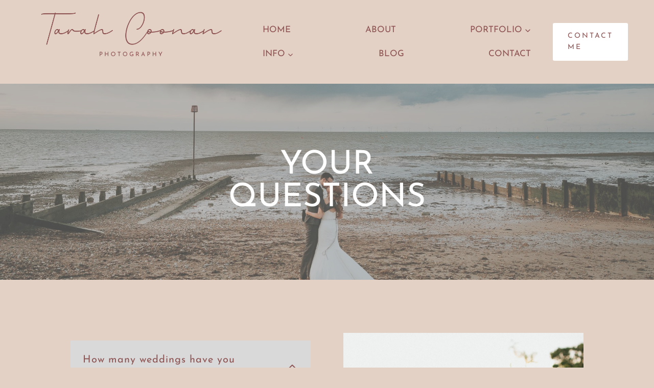

--- FILE ---
content_type: text/html; charset=UTF-8
request_url: https://tarahcoonan.com/faqs/
body_size: 26472
content:
<!doctype html>
<html lang="en-US" class="no-js" itemtype="https://schema.org/WebPage" itemscope>
<head>
	<meta charset="UTF-8">
	<meta name="viewport" content="width=device-width, initial-scale=1, minimum-scale=1">
	<meta name='robots' content='index, follow, max-image-preview:large, max-snippet:-1, max-video-preview:-1' />

	<!-- This site is optimized with the Yoast SEO plugin v22.7 - https://yoast.com/wordpress/plugins/seo/ -->
	<title>FAQs - Weddings - Sussex wedding photographer / Natural relaxed wedding photography | Tarah Coonan Photography</title>
	<link rel="canonical" href="https://tarahcoonan.com/faqs/" />
	<meta property="og:locale" content="en_US" />
	<meta property="og:type" content="article" />
	<meta property="og:title" content="FAQs - Weddings - Sussex wedding photographer / Natural relaxed wedding photography | Tarah Coonan Photography" />
	<meta property="og:description" content="YOUR QUESTIONS Still got a question? Drop me a line and I’ll get straight back to you" />
	<meta property="og:url" content="https://tarahcoonan.com/faqs/" />
	<meta property="og:site_name" content="Sussex wedding photographer / Natural relaxed wedding photography | Tarah Coonan Photography" />
	<meta property="article:modified_time" content="2024-04-25T22:10:32+00:00" />
	<meta property="og:image" content="https://tarahcoonan.com/wp-content/uploads/2024/03/tarah-coonan-photography-200-scaled.jpg" />
	<meta name="twitter:card" content="summary_large_image" />
	<meta name="twitter:label1" content="Est. reading time" />
	<meta name="twitter:data1" content="5 minutes" />
	<script type="application/ld+json" class="yoast-schema-graph">{"@context":"https://schema.org","@graph":[{"@type":"WebPage","@id":"https://tarahcoonan.com/faqs/","url":"https://tarahcoonan.com/faqs/","name":"FAQs - Weddings - Sussex wedding photographer / Natural relaxed wedding photography | Tarah Coonan Photography","isPartOf":{"@id":"https://staging.tarahcoonan.com/#website"},"primaryImageOfPage":{"@id":"https://tarahcoonan.com/faqs/#primaryimage"},"image":{"@id":"https://tarahcoonan.com/faqs/#primaryimage"},"thumbnailUrl":"https://tarahcoonan.com/wp-content/uploads/2024/03/tarah-coonan-photography-200-scaled.jpg","datePublished":"2018-02-23T21:42:45+00:00","dateModified":"2024-04-25T22:10:32+00:00","breadcrumb":{"@id":"https://tarahcoonan.com/faqs/#breadcrumb"},"inLanguage":"en-US","potentialAction":[{"@type":"ReadAction","target":["https://tarahcoonan.com/faqs/"]}]},{"@type":"ImageObject","inLanguage":"en-US","@id":"https://tarahcoonan.com/faqs/#primaryimage","url":"https://tarahcoonan.com/wp-content/uploads/2024/03/tarah-coonan-photography-200-scaled.jpg","contentUrl":"https://tarahcoonan.com/wp-content/uploads/2024/03/tarah-coonan-photography-200-scaled.jpg"},{"@type":"BreadcrumbList","@id":"https://tarahcoonan.com/faqs/#breadcrumb","itemListElement":[{"@type":"ListItem","position":1,"name":"Home","item":"https://tarahcoonan.com/"},{"@type":"ListItem","position":2,"name":"FAQs &#8211; Weddings"}]},{"@type":"WebSite","@id":"https://staging.tarahcoonan.com/#website","url":"https://staging.tarahcoonan.com/","name":"Sussex wedding photographer / Natural relaxed wedding photography | Tarah Coonan Photography","description":"Sussex wedding photographer / Natural relaxed wedding photography | Tarah Coonan Photography","publisher":{"@id":"https://staging.tarahcoonan.com/#organization"},"potentialAction":[{"@type":"SearchAction","target":{"@type":"EntryPoint","urlTemplate":"https://staging.tarahcoonan.com/?s={search_term_string}"},"query-input":"required name=search_term_string"}],"inLanguage":"en-US"},{"@type":"Organization","@id":"https://staging.tarahcoonan.com/#organization","name":"Tarah Coonan Photography","url":"https://staging.tarahcoonan.com/","logo":{"@type":"ImageObject","inLanguage":"en-US","@id":"https://staging.tarahcoonan.com/#/schema/logo/image/","url":"https://tarahcoonan.com/wp-content/uploads/2016/05/2014-logo-new-small-cropped.png","contentUrl":"https://tarahcoonan.com/wp-content/uploads/2016/05/2014-logo-new-small-cropped.png","width":300,"height":93,"caption":"Tarah Coonan Photography"},"image":{"@id":"https://staging.tarahcoonan.com/#/schema/logo/image/"}}]}</script>
	<!-- / Yoast SEO plugin. -->


<link rel="alternate" type="application/rss+xml" title="Sussex wedding photographer / Natural relaxed wedding photography | Tarah Coonan Photography &raquo; Feed" href="https://tarahcoonan.com/feed/" />
<link rel="alternate" type="application/rss+xml" title="Sussex wedding photographer / Natural relaxed wedding photography | Tarah Coonan Photography &raquo; Comments Feed" href="https://tarahcoonan.com/comments/feed/" />
			<script>document.documentElement.classList.remove( 'no-js' );</script>
					<!-- This site uses the Google Analytics by MonsterInsights plugin v9.10.0 - Using Analytics tracking - https://www.monsterinsights.com/ -->
							<script src="//www.googletagmanager.com/gtag/js?id=G-E2965KCJPV"  data-cfasync="false" data-wpfc-render="false" async></script>
			<script data-cfasync="false" data-wpfc-render="false">
				var mi_version = '9.10.0';
				var mi_track_user = true;
				var mi_no_track_reason = '';
								var MonsterInsightsDefaultLocations = {"page_location":"https:\/\/tarahcoonan.com\/faqs\/"};
								if ( typeof MonsterInsightsPrivacyGuardFilter === 'function' ) {
					var MonsterInsightsLocations = (typeof MonsterInsightsExcludeQuery === 'object') ? MonsterInsightsPrivacyGuardFilter( MonsterInsightsExcludeQuery ) : MonsterInsightsPrivacyGuardFilter( MonsterInsightsDefaultLocations );
				} else {
					var MonsterInsightsLocations = (typeof MonsterInsightsExcludeQuery === 'object') ? MonsterInsightsExcludeQuery : MonsterInsightsDefaultLocations;
				}

								var disableStrs = [
										'ga-disable-G-E2965KCJPV',
									];

				/* Function to detect opted out users */
				function __gtagTrackerIsOptedOut() {
					for (var index = 0; index < disableStrs.length; index++) {
						if (document.cookie.indexOf(disableStrs[index] + '=true') > -1) {
							return true;
						}
					}

					return false;
				}

				/* Disable tracking if the opt-out cookie exists. */
				if (__gtagTrackerIsOptedOut()) {
					for (var index = 0; index < disableStrs.length; index++) {
						window[disableStrs[index]] = true;
					}
				}

				/* Opt-out function */
				function __gtagTrackerOptout() {
					for (var index = 0; index < disableStrs.length; index++) {
						document.cookie = disableStrs[index] + '=true; expires=Thu, 31 Dec 2099 23:59:59 UTC; path=/';
						window[disableStrs[index]] = true;
					}
				}

				if ('undefined' === typeof gaOptout) {
					function gaOptout() {
						__gtagTrackerOptout();
					}
				}
								window.dataLayer = window.dataLayer || [];

				window.MonsterInsightsDualTracker = {
					helpers: {},
					trackers: {},
				};
				if (mi_track_user) {
					function __gtagDataLayer() {
						dataLayer.push(arguments);
					}

					function __gtagTracker(type, name, parameters) {
						if (!parameters) {
							parameters = {};
						}

						if (parameters.send_to) {
							__gtagDataLayer.apply(null, arguments);
							return;
						}

						if (type === 'event') {
														parameters.send_to = monsterinsights_frontend.v4_id;
							var hookName = name;
							if (typeof parameters['event_category'] !== 'undefined') {
								hookName = parameters['event_category'] + ':' + name;
							}

							if (typeof MonsterInsightsDualTracker.trackers[hookName] !== 'undefined') {
								MonsterInsightsDualTracker.trackers[hookName](parameters);
							} else {
								__gtagDataLayer('event', name, parameters);
							}
							
						} else {
							__gtagDataLayer.apply(null, arguments);
						}
					}

					__gtagTracker('js', new Date());
					__gtagTracker('set', {
						'developer_id.dZGIzZG': true,
											});
					if ( MonsterInsightsLocations.page_location ) {
						__gtagTracker('set', MonsterInsightsLocations);
					}
										__gtagTracker('config', 'G-E2965KCJPV', {"forceSSL":"true","link_attribution":"true"} );
										window.gtag = __gtagTracker;										(function () {
						/* https://developers.google.com/analytics/devguides/collection/analyticsjs/ */
						/* ga and __gaTracker compatibility shim. */
						var noopfn = function () {
							return null;
						};
						var newtracker = function () {
							return new Tracker();
						};
						var Tracker = function () {
							return null;
						};
						var p = Tracker.prototype;
						p.get = noopfn;
						p.set = noopfn;
						p.send = function () {
							var args = Array.prototype.slice.call(arguments);
							args.unshift('send');
							__gaTracker.apply(null, args);
						};
						var __gaTracker = function () {
							var len = arguments.length;
							if (len === 0) {
								return;
							}
							var f = arguments[len - 1];
							if (typeof f !== 'object' || f === null || typeof f.hitCallback !== 'function') {
								if ('send' === arguments[0]) {
									var hitConverted, hitObject = false, action;
									if ('event' === arguments[1]) {
										if ('undefined' !== typeof arguments[3]) {
											hitObject = {
												'eventAction': arguments[3],
												'eventCategory': arguments[2],
												'eventLabel': arguments[4],
												'value': arguments[5] ? arguments[5] : 1,
											}
										}
									}
									if ('pageview' === arguments[1]) {
										if ('undefined' !== typeof arguments[2]) {
											hitObject = {
												'eventAction': 'page_view',
												'page_path': arguments[2],
											}
										}
									}
									if (typeof arguments[2] === 'object') {
										hitObject = arguments[2];
									}
									if (typeof arguments[5] === 'object') {
										Object.assign(hitObject, arguments[5]);
									}
									if ('undefined' !== typeof arguments[1].hitType) {
										hitObject = arguments[1];
										if ('pageview' === hitObject.hitType) {
											hitObject.eventAction = 'page_view';
										}
									}
									if (hitObject) {
										action = 'timing' === arguments[1].hitType ? 'timing_complete' : hitObject.eventAction;
										hitConverted = mapArgs(hitObject);
										__gtagTracker('event', action, hitConverted);
									}
								}
								return;
							}

							function mapArgs(args) {
								var arg, hit = {};
								var gaMap = {
									'eventCategory': 'event_category',
									'eventAction': 'event_action',
									'eventLabel': 'event_label',
									'eventValue': 'event_value',
									'nonInteraction': 'non_interaction',
									'timingCategory': 'event_category',
									'timingVar': 'name',
									'timingValue': 'value',
									'timingLabel': 'event_label',
									'page': 'page_path',
									'location': 'page_location',
									'title': 'page_title',
									'referrer' : 'page_referrer',
								};
								for (arg in args) {
																		if (!(!args.hasOwnProperty(arg) || !gaMap.hasOwnProperty(arg))) {
										hit[gaMap[arg]] = args[arg];
									} else {
										hit[arg] = args[arg];
									}
								}
								return hit;
							}

							try {
								f.hitCallback();
							} catch (ex) {
							}
						};
						__gaTracker.create = newtracker;
						__gaTracker.getByName = newtracker;
						__gaTracker.getAll = function () {
							return [];
						};
						__gaTracker.remove = noopfn;
						__gaTracker.loaded = true;
						window['__gaTracker'] = __gaTracker;
					})();
									} else {
										console.log("");
					(function () {
						function __gtagTracker() {
							return null;
						}

						window['__gtagTracker'] = __gtagTracker;
						window['gtag'] = __gtagTracker;
					})();
									}
			</script>
							<!-- / Google Analytics by MonsterInsights -->
		<link rel='stylesheet' id='wp-block-library-css' href='https://tarahcoonan.com/wp-includes/css/dist/block-library/style.min.css?ver=205cae30843fb8507ec8e32436893b88' media='all' />
<style id='global-styles-inline-css'>
body{--wp--preset--color--black: #000000;--wp--preset--color--cyan-bluish-gray: #abb8c3;--wp--preset--color--white: #ffffff;--wp--preset--color--pale-pink: #f78da7;--wp--preset--color--vivid-red: #cf2e2e;--wp--preset--color--luminous-vivid-orange: #ff6900;--wp--preset--color--luminous-vivid-amber: #fcb900;--wp--preset--color--light-green-cyan: #7bdcb5;--wp--preset--color--vivid-green-cyan: #00d084;--wp--preset--color--pale-cyan-blue: #8ed1fc;--wp--preset--color--vivid-cyan-blue: #0693e3;--wp--preset--color--vivid-purple: #9b51e0;--wp--preset--color--theme-palette-1: var(--global-palette1);--wp--preset--color--theme-palette-2: var(--global-palette2);--wp--preset--color--theme-palette-3: var(--global-palette3);--wp--preset--color--theme-palette-4: var(--global-palette4);--wp--preset--color--theme-palette-5: var(--global-palette5);--wp--preset--color--theme-palette-6: var(--global-palette6);--wp--preset--color--theme-palette-7: var(--global-palette7);--wp--preset--color--theme-palette-8: var(--global-palette8);--wp--preset--color--theme-palette-9: var(--global-palette9);--wp--preset--gradient--vivid-cyan-blue-to-vivid-purple: linear-gradient(135deg,rgba(6,147,227,1) 0%,rgb(155,81,224) 100%);--wp--preset--gradient--light-green-cyan-to-vivid-green-cyan: linear-gradient(135deg,rgb(122,220,180) 0%,rgb(0,208,130) 100%);--wp--preset--gradient--luminous-vivid-amber-to-luminous-vivid-orange: linear-gradient(135deg,rgba(252,185,0,1) 0%,rgba(255,105,0,1) 100%);--wp--preset--gradient--luminous-vivid-orange-to-vivid-red: linear-gradient(135deg,rgba(255,105,0,1) 0%,rgb(207,46,46) 100%);--wp--preset--gradient--very-light-gray-to-cyan-bluish-gray: linear-gradient(135deg,rgb(238,238,238) 0%,rgb(169,184,195) 100%);--wp--preset--gradient--cool-to-warm-spectrum: linear-gradient(135deg,rgb(74,234,220) 0%,rgb(151,120,209) 20%,rgb(207,42,186) 40%,rgb(238,44,130) 60%,rgb(251,105,98) 80%,rgb(254,248,76) 100%);--wp--preset--gradient--blush-light-purple: linear-gradient(135deg,rgb(255,206,236) 0%,rgb(152,150,240) 100%);--wp--preset--gradient--blush-bordeaux: linear-gradient(135deg,rgb(254,205,165) 0%,rgb(254,45,45) 50%,rgb(107,0,62) 100%);--wp--preset--gradient--luminous-dusk: linear-gradient(135deg,rgb(255,203,112) 0%,rgb(199,81,192) 50%,rgb(65,88,208) 100%);--wp--preset--gradient--pale-ocean: linear-gradient(135deg,rgb(255,245,203) 0%,rgb(182,227,212) 50%,rgb(51,167,181) 100%);--wp--preset--gradient--electric-grass: linear-gradient(135deg,rgb(202,248,128) 0%,rgb(113,206,126) 100%);--wp--preset--gradient--midnight: linear-gradient(135deg,rgb(2,3,129) 0%,rgb(40,116,252) 100%);--wp--preset--font-size--small: var(--global-font-size-small);--wp--preset--font-size--medium: var(--global-font-size-medium);--wp--preset--font-size--large: var(--global-font-size-large);--wp--preset--font-size--x-large: 42px;--wp--preset--font-size--larger: var(--global-font-size-larger);--wp--preset--font-size--xxlarge: var(--global-font-size-xxlarge);--wp--preset--spacing--20: 0.44rem;--wp--preset--spacing--30: 0.67rem;--wp--preset--spacing--40: 1rem;--wp--preset--spacing--50: 1.5rem;--wp--preset--spacing--60: 2.25rem;--wp--preset--spacing--70: 3.38rem;--wp--preset--spacing--80: 5.06rem;--wp--preset--shadow--natural: 6px 6px 9px rgba(0, 0, 0, 0.2);--wp--preset--shadow--deep: 12px 12px 50px rgba(0, 0, 0, 0.4);--wp--preset--shadow--sharp: 6px 6px 0px rgba(0, 0, 0, 0.2);--wp--preset--shadow--outlined: 6px 6px 0px -3px rgba(255, 255, 255, 1), 6px 6px rgba(0, 0, 0, 1);--wp--preset--shadow--crisp: 6px 6px 0px rgba(0, 0, 0, 1);}body { margin: 0;--wp--style--global--content-size: var(--global-calc-content-width);--wp--style--global--wide-size: var(--global-calc-wide-content-width); }.wp-site-blocks > .alignleft { float: left; margin-right: 2em; }.wp-site-blocks > .alignright { float: right; margin-left: 2em; }.wp-site-blocks > .aligncenter { justify-content: center; margin-left: auto; margin-right: auto; }:where(.is-layout-flex){gap: 0.5em;}:where(.is-layout-grid){gap: 0.5em;}body .is-layout-flow > .alignleft{float: left;margin-inline-start: 0;margin-inline-end: 2em;}body .is-layout-flow > .alignright{float: right;margin-inline-start: 2em;margin-inline-end: 0;}body .is-layout-flow > .aligncenter{margin-left: auto !important;margin-right: auto !important;}body .is-layout-constrained > .alignleft{float: left;margin-inline-start: 0;margin-inline-end: 2em;}body .is-layout-constrained > .alignright{float: right;margin-inline-start: 2em;margin-inline-end: 0;}body .is-layout-constrained > .aligncenter{margin-left: auto !important;margin-right: auto !important;}body .is-layout-constrained > :where(:not(.alignleft):not(.alignright):not(.alignfull)){max-width: var(--wp--style--global--content-size);margin-left: auto !important;margin-right: auto !important;}body .is-layout-constrained > .alignwide{max-width: var(--wp--style--global--wide-size);}body .is-layout-flex{display: flex;}body .is-layout-flex{flex-wrap: wrap;align-items: center;}body .is-layout-flex > *{margin: 0;}body .is-layout-grid{display: grid;}body .is-layout-grid > *{margin: 0;}body{padding-top: 0px;padding-right: 0px;padding-bottom: 0px;padding-left: 0px;}a:where(:not(.wp-element-button)){text-decoration: underline;}.has-black-color{color: var(--wp--preset--color--black) !important;}.has-cyan-bluish-gray-color{color: var(--wp--preset--color--cyan-bluish-gray) !important;}.has-white-color{color: var(--wp--preset--color--white) !important;}.has-pale-pink-color{color: var(--wp--preset--color--pale-pink) !important;}.has-vivid-red-color{color: var(--wp--preset--color--vivid-red) !important;}.has-luminous-vivid-orange-color{color: var(--wp--preset--color--luminous-vivid-orange) !important;}.has-luminous-vivid-amber-color{color: var(--wp--preset--color--luminous-vivid-amber) !important;}.has-light-green-cyan-color{color: var(--wp--preset--color--light-green-cyan) !important;}.has-vivid-green-cyan-color{color: var(--wp--preset--color--vivid-green-cyan) !important;}.has-pale-cyan-blue-color{color: var(--wp--preset--color--pale-cyan-blue) !important;}.has-vivid-cyan-blue-color{color: var(--wp--preset--color--vivid-cyan-blue) !important;}.has-vivid-purple-color{color: var(--wp--preset--color--vivid-purple) !important;}.has-theme-palette-1-color{color: var(--wp--preset--color--theme-palette-1) !important;}.has-theme-palette-2-color{color: var(--wp--preset--color--theme-palette-2) !important;}.has-theme-palette-3-color{color: var(--wp--preset--color--theme-palette-3) !important;}.has-theme-palette-4-color{color: var(--wp--preset--color--theme-palette-4) !important;}.has-theme-palette-5-color{color: var(--wp--preset--color--theme-palette-5) !important;}.has-theme-palette-6-color{color: var(--wp--preset--color--theme-palette-6) !important;}.has-theme-palette-7-color{color: var(--wp--preset--color--theme-palette-7) !important;}.has-theme-palette-8-color{color: var(--wp--preset--color--theme-palette-8) !important;}.has-theme-palette-9-color{color: var(--wp--preset--color--theme-palette-9) !important;}.has-black-background-color{background-color: var(--wp--preset--color--black) !important;}.has-cyan-bluish-gray-background-color{background-color: var(--wp--preset--color--cyan-bluish-gray) !important;}.has-white-background-color{background-color: var(--wp--preset--color--white) !important;}.has-pale-pink-background-color{background-color: var(--wp--preset--color--pale-pink) !important;}.has-vivid-red-background-color{background-color: var(--wp--preset--color--vivid-red) !important;}.has-luminous-vivid-orange-background-color{background-color: var(--wp--preset--color--luminous-vivid-orange) !important;}.has-luminous-vivid-amber-background-color{background-color: var(--wp--preset--color--luminous-vivid-amber) !important;}.has-light-green-cyan-background-color{background-color: var(--wp--preset--color--light-green-cyan) !important;}.has-vivid-green-cyan-background-color{background-color: var(--wp--preset--color--vivid-green-cyan) !important;}.has-pale-cyan-blue-background-color{background-color: var(--wp--preset--color--pale-cyan-blue) !important;}.has-vivid-cyan-blue-background-color{background-color: var(--wp--preset--color--vivid-cyan-blue) !important;}.has-vivid-purple-background-color{background-color: var(--wp--preset--color--vivid-purple) !important;}.has-theme-palette-1-background-color{background-color: var(--wp--preset--color--theme-palette-1) !important;}.has-theme-palette-2-background-color{background-color: var(--wp--preset--color--theme-palette-2) !important;}.has-theme-palette-3-background-color{background-color: var(--wp--preset--color--theme-palette-3) !important;}.has-theme-palette-4-background-color{background-color: var(--wp--preset--color--theme-palette-4) !important;}.has-theme-palette-5-background-color{background-color: var(--wp--preset--color--theme-palette-5) !important;}.has-theme-palette-6-background-color{background-color: var(--wp--preset--color--theme-palette-6) !important;}.has-theme-palette-7-background-color{background-color: var(--wp--preset--color--theme-palette-7) !important;}.has-theme-palette-8-background-color{background-color: var(--wp--preset--color--theme-palette-8) !important;}.has-theme-palette-9-background-color{background-color: var(--wp--preset--color--theme-palette-9) !important;}.has-black-border-color{border-color: var(--wp--preset--color--black) !important;}.has-cyan-bluish-gray-border-color{border-color: var(--wp--preset--color--cyan-bluish-gray) !important;}.has-white-border-color{border-color: var(--wp--preset--color--white) !important;}.has-pale-pink-border-color{border-color: var(--wp--preset--color--pale-pink) !important;}.has-vivid-red-border-color{border-color: var(--wp--preset--color--vivid-red) !important;}.has-luminous-vivid-orange-border-color{border-color: var(--wp--preset--color--luminous-vivid-orange) !important;}.has-luminous-vivid-amber-border-color{border-color: var(--wp--preset--color--luminous-vivid-amber) !important;}.has-light-green-cyan-border-color{border-color: var(--wp--preset--color--light-green-cyan) !important;}.has-vivid-green-cyan-border-color{border-color: var(--wp--preset--color--vivid-green-cyan) !important;}.has-pale-cyan-blue-border-color{border-color: var(--wp--preset--color--pale-cyan-blue) !important;}.has-vivid-cyan-blue-border-color{border-color: var(--wp--preset--color--vivid-cyan-blue) !important;}.has-vivid-purple-border-color{border-color: var(--wp--preset--color--vivid-purple) !important;}.has-theme-palette-1-border-color{border-color: var(--wp--preset--color--theme-palette-1) !important;}.has-theme-palette-2-border-color{border-color: var(--wp--preset--color--theme-palette-2) !important;}.has-theme-palette-3-border-color{border-color: var(--wp--preset--color--theme-palette-3) !important;}.has-theme-palette-4-border-color{border-color: var(--wp--preset--color--theme-palette-4) !important;}.has-theme-palette-5-border-color{border-color: var(--wp--preset--color--theme-palette-5) !important;}.has-theme-palette-6-border-color{border-color: var(--wp--preset--color--theme-palette-6) !important;}.has-theme-palette-7-border-color{border-color: var(--wp--preset--color--theme-palette-7) !important;}.has-theme-palette-8-border-color{border-color: var(--wp--preset--color--theme-palette-8) !important;}.has-theme-palette-9-border-color{border-color: var(--wp--preset--color--theme-palette-9) !important;}.has-vivid-cyan-blue-to-vivid-purple-gradient-background{background: var(--wp--preset--gradient--vivid-cyan-blue-to-vivid-purple) !important;}.has-light-green-cyan-to-vivid-green-cyan-gradient-background{background: var(--wp--preset--gradient--light-green-cyan-to-vivid-green-cyan) !important;}.has-luminous-vivid-amber-to-luminous-vivid-orange-gradient-background{background: var(--wp--preset--gradient--luminous-vivid-amber-to-luminous-vivid-orange) !important;}.has-luminous-vivid-orange-to-vivid-red-gradient-background{background: var(--wp--preset--gradient--luminous-vivid-orange-to-vivid-red) !important;}.has-very-light-gray-to-cyan-bluish-gray-gradient-background{background: var(--wp--preset--gradient--very-light-gray-to-cyan-bluish-gray) !important;}.has-cool-to-warm-spectrum-gradient-background{background: var(--wp--preset--gradient--cool-to-warm-spectrum) !important;}.has-blush-light-purple-gradient-background{background: var(--wp--preset--gradient--blush-light-purple) !important;}.has-blush-bordeaux-gradient-background{background: var(--wp--preset--gradient--blush-bordeaux) !important;}.has-luminous-dusk-gradient-background{background: var(--wp--preset--gradient--luminous-dusk) !important;}.has-pale-ocean-gradient-background{background: var(--wp--preset--gradient--pale-ocean) !important;}.has-electric-grass-gradient-background{background: var(--wp--preset--gradient--electric-grass) !important;}.has-midnight-gradient-background{background: var(--wp--preset--gradient--midnight) !important;}.has-small-font-size{font-size: var(--wp--preset--font-size--small) !important;}.has-medium-font-size{font-size: var(--wp--preset--font-size--medium) !important;}.has-large-font-size{font-size: var(--wp--preset--font-size--large) !important;}.has-x-large-font-size{font-size: var(--wp--preset--font-size--x-large) !important;}.has-larger-font-size{font-size: var(--wp--preset--font-size--larger) !important;}.has-xxlarge-font-size{font-size: var(--wp--preset--font-size--xxlarge) !important;}
.wp-block-navigation a:where(:not(.wp-element-button)){color: inherit;}
:where(.wp-block-post-template.is-layout-flex){gap: 1.25em;}:where(.wp-block-post-template.is-layout-grid){gap: 1.25em;}
:where(.wp-block-columns.is-layout-flex){gap: 2em;}:where(.wp-block-columns.is-layout-grid){gap: 2em;}
.wp-block-pullquote{font-size: 1.5em;line-height: 1.6;}
</style>
<link rel='stylesheet' id='wbcr-comments-plus-url-span-css' href='https://tarahcoonan.com/wp-content/plugins/clearfy/components/comments-plus/assets/css/url-span.css?ver=2.2.1' media='all' />
<link rel='stylesheet' id='flo-instagram-css' href='https://tarahcoonan.com/wp-content/plugins/flo-instagram/public/css/flo-instagram-public.css?ver=2.3.4' media='all' />
<link rel='stylesheet' id='uaf_client_css-css' href='https://tarahcoonan.com/wp-content/uploads/useanyfont/uaf.css?ver=1716141890' media='all' />
<link rel='stylesheet' id='kadence-global-css' href='https://tarahcoonan.com/wp-content/themes/kadence/assets/css/global.min.css?ver=1.2.0' media='all' />
<style id='kadence-global-inline-css'>
/* Kadence Base CSS */
:root{--global-palette1:#8d5353;--global-palette2:#d9d9d9;--global-palette3:#a6a6a6;--global-palette4:#e4d1c5;--global-palette5:#faf9f9;--global-palette6:#ffffff;--global-palette7:#ffffff;--global-palette8:#ffffff;--global-palette9:#ffffff;--global-palette9rgb:255, 255, 255;--global-palette-highlight:var(--global-palette1);--global-palette-highlight-alt:var(--global-palette1);--global-palette-highlight-alt2:var(--global-palette9);--global-palette-btn-bg:rgba(85,85,85,0);--global-palette-btn-bg-hover:rgba(85,85,85,0);--global-palette-btn:var(--global-palette3);--global-palette-btn-hover:var(--global-palette6);--global-body-font-family:'Josefin Sans', sans-serif;--global-heading-font-family:'Josefin Sans', sans-serif;--global-primary-nav-font-family:'Josefin Sans', sans-serif;--global-fallback-font:sans-serif;--global-display-fallback-font:sans-serif;--global-content-width:1126px;--global-content-narrow-width:842px;--global-content-edge-padding:1.5rem;--global-content-boxed-padding:2rem;--global-calc-content-width:calc(1126px - var(--global-content-edge-padding) - var(--global-content-edge-padding) );--wp--style--global--content-size:var(--global-calc-content-width);}.wp-site-blocks{--global-vw:calc( 100vw - ( 0.5 * var(--scrollbar-offset)));}body{background:var(--global-palette4);}body, input, select, optgroup, textarea{font-style:normal;font-weight:normal;font-size:17px;line-height:1.6;font-family:var(--global-body-font-family);color:var(--global-palette3);}.content-bg, body.content-style-unboxed .site{background:var(--global-palette4);}h1,h2,h3,h4,h5,h6{font-family:var(--global-heading-font-family);}h1{font-style:normal;font-weight:normal;font-size:2.5em;line-height:1.2;font-family:'Josefin Sans', sans-serif;color:var(--global-palette3);}h2{font-style:normal;font-weight:normal;font-size:2em;line-height:1;font-family:'Josefin Sans', sans-serif;color:var(--global-palette3);}h3{font-style:normal;font-weight:700;font-size:2em;line-height:1;font-family:'Josefin Sans', sans-serif;color:var(--global-palette3);}h4{font-style:normal;font-weight:400;font-size:22px;line-height:1.2;color:var(--global-palette3);}h5{font-style:normal;font-weight:normal;font-size:18px;line-height:1.2;font-family:'Josefin Sans', sans-serif;color:var(--global-palette3);}h6{font-style:normal;font-weight:normal;font-size:18px;line-height:1.2;font-family:'Josefin Sans', sans-serif;color:var(--global-palette3);}.entry-hero h1{font-style:normal;font-weight:normal;font-family:'Josefin Sans', sans-serif;}.entry-hero .kadence-breadcrumbs, .entry-hero .search-form{font-style:normal;font-weight:normal;font-family:'Josefin Sans', sans-serif;}@media all and (max-width: 767px){h2{font-size:1.7em;}h5{line-height:1.5;}}.entry-hero .kadence-breadcrumbs{max-width:1126px;}.site-container, .site-header-row-layout-contained, .site-footer-row-layout-contained, .entry-hero-layout-contained, .comments-area, .alignfull > .wp-block-cover__inner-container, .alignwide > .wp-block-cover__inner-container{max-width:var(--global-calc-content-width);}.content-width-narrow .content-container.site-container, .content-width-narrow .hero-container.site-container{max-width:var(--global-content-narrow-width);}@media all and (min-width: 1356px){.wp-site-blocks .content-container  .alignwide{margin-left:-115px;margin-right:-115px;width:unset;max-width:unset;}}@media all and (min-width: 1102px){.content-width-narrow .wp-site-blocks .content-container .alignwide{margin-left:-130px;margin-right:-130px;width:unset;max-width:unset;}}.content-style-boxed .wp-site-blocks .entry-content .alignwide{margin-left:calc( -1 * var( --global-content-boxed-padding ) );margin-right:calc( -1 * var( --global-content-boxed-padding ) );}.content-area{margin-top:5rem;margin-bottom:5rem;}@media all and (max-width: 1024px){.content-area{margin-top:3rem;margin-bottom:3rem;}}@media all and (max-width: 767px){.content-area{margin-top:2rem;margin-bottom:2rem;}}@media all and (max-width: 1024px){:root{--global-content-boxed-padding:2rem;}}@media all and (max-width: 767px){:root{--global-content-boxed-padding:1.5rem;}}.entry-content-wrap{padding:2rem;}@media all and (max-width: 1024px){.entry-content-wrap{padding:2rem;}}@media all and (max-width: 767px){.entry-content-wrap{padding:1.5rem;}}.entry.single-entry{box-shadow:0px 15px 15px -10px rgba(0,0,0,0.05);}.entry.loop-entry{box-shadow:0px 15px 15px -10px rgba(0,0,0,0.05);}.loop-entry .entry-content-wrap{padding:2rem;}@media all and (max-width: 1024px){.loop-entry .entry-content-wrap{padding:2rem;}}@media all and (max-width: 767px){.loop-entry .entry-content-wrap{padding:1.5rem;}}button, .button, .wp-block-button__link, input[type="button"], input[type="reset"], input[type="submit"], .fl-button, .elementor-button-wrapper .elementor-button{font-style:normal;font-weight:normal;font-size:14px;letter-spacing:3px;font-family:'Josefin Sans', sans-serif;border-radius:0px;padding:15px 29px 15px 29px;border:1px solid currentColor;border-color:var(--global-palette1);box-shadow:0px 0px 0px -7px rgba(0,0,0,0);}.wp-block-button.is-style-outline .wp-block-button__link{padding:15px 29px 15px 29px;}button:hover, button:focus, button:active, .button:hover, .button:focus, .button:active, .wp-block-button__link:hover, .wp-block-button__link:focus, .wp-block-button__link:active, input[type="button"]:hover, input[type="button"]:focus, input[type="button"]:active, input[type="reset"]:hover, input[type="reset"]:focus, input[type="reset"]:active, input[type="submit"]:hover, input[type="submit"]:focus, input[type="submit"]:active, .elementor-button-wrapper .elementor-button:hover, .elementor-button-wrapper .elementor-button:focus, .elementor-button-wrapper .elementor-button:active{border-color:var(--global-palette1);box-shadow:0px 15px 25px -7px rgba(0,0,0,0);}.kb-button.kb-btn-global-outline.kb-btn-global-inherit{padding-top:calc(15px - 2px);padding-right:calc(29px - 2px);padding-bottom:calc(15px - 2px);padding-left:calc(29px - 2px);}@media all and (max-width: 1024px){button, .button, .wp-block-button__link, input[type="button"], input[type="reset"], input[type="submit"], .fl-button, .elementor-button-wrapper .elementor-button{border-color:var(--global-palette1);}}@media all and (max-width: 767px){button, .button, .wp-block-button__link, input[type="button"], input[type="reset"], input[type="submit"], .fl-button, .elementor-button-wrapper .elementor-button{border-color:var(--global-palette1);}}@media all and (min-width: 1025px){.transparent-header .entry-hero .entry-hero-container-inner{padding-top:105px;}}@media all and (max-width: 1024px){.mobile-transparent-header .entry-hero .entry-hero-container-inner{padding-top:105px;}}@media all and (max-width: 767px){.mobile-transparent-header .entry-hero .entry-hero-container-inner{padding-top:70px;}}#kt-scroll-up-reader, #kt-scroll-up{border:1px solid currentColor;border-radius:0px 0px 0px 0px;bottom:20px;font-size:1.2em;padding:0.5em 0.5em 0.5em 0.5em;}#kt-scroll-up-reader.scroll-up-side-right, #kt-scroll-up.scroll-up-side-right{right:20px;}#kt-scroll-up-reader.scroll-up-side-left, #kt-scroll-up.scroll-up-side-left{left:20px;}.entry-hero.page-hero-section .entry-header{min-height:200px;}.entry-author-style-center{padding-top:var(--global-md-spacing);border-top:1px solid var(--global-gray-500);}.entry-author-style-center .entry-author-avatar, .entry-meta .author-avatar{display:none;}.entry-author-style-normal .entry-author-profile{padding-left:0px;}#comments .comment-meta{margin-left:0px;}
/* Kadence Header CSS */
@media all and (max-width: 1024px){.mobile-transparent-header #masthead{position:absolute;left:0px;right:0px;z-index:100;}.kadence-scrollbar-fixer.mobile-transparent-header #masthead{right:var(--scrollbar-offset,0);}.mobile-transparent-header #masthead, .mobile-transparent-header .site-top-header-wrap .site-header-row-container-inner, .mobile-transparent-header .site-main-header-wrap .site-header-row-container-inner, .mobile-transparent-header .site-bottom-header-wrap .site-header-row-container-inner{background:transparent;}.site-header-row-tablet-layout-fullwidth, .site-header-row-tablet-layout-standard{padding:0px;}}@media all and (min-width: 1025px){.transparent-header #masthead{position:absolute;left:0px;right:0px;z-index:100;}.transparent-header.kadence-scrollbar-fixer #masthead{right:var(--scrollbar-offset,0);}.transparent-header #masthead, .transparent-header .site-top-header-wrap .site-header-row-container-inner, .transparent-header .site-main-header-wrap .site-header-row-container-inner, .transparent-header .site-bottom-header-wrap .site-header-row-container-inner{background:transparent;}}.site-branding a.brand img{max-width:410px;}.site-branding a.brand img.svg-logo-image{width:410px;}@media all and (max-width: 767px){.site-branding a.brand img{max-width:162px;}.site-branding a.brand img.svg-logo-image{width:162px;}}.site-branding{padding:0px 0px 0px 0px;}#masthead, #masthead .kadence-sticky-header.item-is-fixed:not(.item-at-start):not(.site-header-row-container):not(.site-main-header-wrap), #masthead .kadence-sticky-header.item-is-fixed:not(.item-at-start) > .site-header-row-container-inner{background:var(--global-palette4);}.site-main-header-inner-wrap{min-height:105px;}@media all and (max-width: 767px){.site-main-header-inner-wrap{min-height:70px;}}.site-main-header-wrap .site-header-row-container-inner>.site-container{padding:0em 3em 0em 3em;}.header-navigation[class*="header-navigation-style-underline"] .header-menu-container.primary-menu-container>ul>li>a:after{width:calc( 100% - 5.05em);}.main-navigation .primary-menu-container > ul > li.menu-item > a{padding-left:calc(5.05em / 2);padding-right:calc(5.05em / 2);padding-top:0.6em;padding-bottom:0.6em;color:var(--global-palette1);}.main-navigation .primary-menu-container > ul > li.menu-item .dropdown-nav-special-toggle{right:calc(5.05em / 2);}.main-navigation .primary-menu-container > ul li.menu-item > a{font-style:normal;font-weight:normal;font-size:17px;font-family:var(--global-primary-nav-font-family);text-transform:uppercase;}.main-navigation .primary-menu-container > ul > li.menu-item > a:hover{color:var(--global-palette-highlight);}.main-navigation .primary-menu-container > ul > li.menu-item.current-menu-item > a{color:var(--global-palette1);}.header-navigation .header-menu-container ul ul.sub-menu, .header-navigation .header-menu-container ul ul.submenu{background:var(--global-palette7);box-shadow:0px 2px 13px 0px rgba(0,0,0,0);}.header-navigation .header-menu-container ul ul li.menu-item, .header-menu-container ul.menu > li.kadence-menu-mega-enabled > ul > li.menu-item > a{border-bottom:0px solid var(--global-palette9);}.header-navigation .header-menu-container ul ul li.menu-item > a{width:220px;padding-top:0.8em;padding-bottom:0.8em;color:var(--global-palette1);font-style:normal;font-weight:normal;font-size:14px;letter-spacing:1px;font-family:Manrope, sans-serif;text-transform:capitalize;}.header-navigation .header-menu-container ul ul li.menu-item > a:hover{color:var(--global-palette1);background:var(--global-palette7);}.header-navigation .header-menu-container ul ul li.menu-item.current-menu-item > a{color:var(--global-palette1);background:var(--global-palette7);}.mobile-toggle-open-container .menu-toggle-open, .mobile-toggle-open-container .menu-toggle-open:focus{color:var(--global-palette1);padding:0.4em 0.6em 0.4em 0.6em;font-size:14px;}.mobile-toggle-open-container .menu-toggle-open.menu-toggle-style-bordered{border:1px solid currentColor;}.mobile-toggle-open-container .menu-toggle-open .menu-toggle-icon{font-size:20px;}.mobile-toggle-open-container .menu-toggle-open:hover, .mobile-toggle-open-container .menu-toggle-open:focus-visible{color:var(--global-palette-highlight);}.mobile-navigation ul li{font-style:normal;font-weight:normal;font-size:14px;letter-spacing:3px;font-family:'Josefin Sans', sans-serif;text-transform:uppercase;}.mobile-navigation ul li a{padding-top:0.7em;padding-bottom:0.7em;}.mobile-navigation ul li > a, .mobile-navigation ul li.menu-item-has-children > .drawer-nav-drop-wrap{color:var(--global-palette1);}.mobile-navigation ul li > a:hover, .mobile-navigation ul li.menu-item-has-children > .drawer-nav-drop-wrap:hover{color:var(--global-palette1);}.mobile-navigation ul li.current-menu-item > a, .mobile-navigation ul li.current-menu-item.menu-item-has-children > .drawer-nav-drop-wrap{color:var(--global-palette-highlight);}.mobile-navigation ul li.menu-item-has-children .drawer-nav-drop-wrap, .mobile-navigation ul li:not(.menu-item-has-children) a{border-bottom:1px solid rgba(255,255,255,0.1);}.mobile-navigation:not(.drawer-navigation-parent-toggle-true) ul li.menu-item-has-children .drawer-nav-drop-wrap button{border-left:1px solid rgba(255,255,255,0.1);}#mobile-drawer .drawer-inner, #mobile-drawer.popup-drawer-layout-fullwidth.popup-drawer-animation-slice .pop-portion-bg, #mobile-drawer.popup-drawer-layout-fullwidth.popup-drawer-animation-slice.pop-animated.show-drawer .drawer-inner{background:var(--global-palette7);}@media all and (max-width: 1024px){#mobile-drawer .drawer-inner, #mobile-drawer.popup-drawer-layout-fullwidth.popup-drawer-animation-slice .pop-portion-bg, #mobile-drawer.popup-drawer-layout-fullwidth.popup-drawer-animation-slice.pop-animated.show-drawer .drawer-inner{background:var(--global-palette7);}}@media all and (max-width: 767px){#mobile-drawer .drawer-inner, #mobile-drawer.popup-drawer-layout-fullwidth.popup-drawer-animation-slice .pop-portion-bg, #mobile-drawer.popup-drawer-layout-fullwidth.popup-drawer-animation-slice.show-drawer.pop-animated .drawer-inner{background:var(--global-palette9);}}#mobile-drawer .drawer-header .drawer-toggle{padding:0.6em 0.15em 0.6em 0.15em;font-size:35px;}#mobile-drawer .drawer-header .drawer-toggle, #mobile-drawer .drawer-header .drawer-toggle:focus{color:var(--global-palette1);}#main-header .header-button{font-style:normal;font-weight:normal;font-family:'Josefin Sans', sans-serif;border-radius:3px 3px 3px 3px;color:var(--global-palette1);background:var(--global-palette9);border:2px none transparent;border-color:var(--global-palette1);box-shadow:0px 0px 0px -7px rgba(0,0,0,0);}#main-header .header-button:hover{border-color:var(--global-palette1);box-shadow:0px 15px 25px -7px rgba(0,0,0,0.1);}.header-mobile-social-wrap{margin:30px 0px 0px 0px;}.header-mobile-social-wrap .header-mobile-social-inner-wrap{font-size:1em;gap:0.3em;}.header-mobile-social-wrap .header-mobile-social-inner-wrap .social-button{border:2px none transparent;border-radius:3px;}
/* Kadence Footer CSS */
#colophon{background:var(--global-palette4);}.site-top-footer-inner-wrap{padding-top:115px;padding-bottom:30px;grid-column-gap:30px;grid-row-gap:30px;}.site-top-footer-inner-wrap .widget{margin-bottom:30px;}.site-top-footer-inner-wrap .site-footer-section:not(:last-child):after{right:calc(-30px / 2);}@media all and (max-width: 1024px){.site-top-footer-inner-wrap{padding-top:75px;}}@media all and (max-width: 767px){.site-top-footer-inner-wrap{padding-top:45px;}}.site-bottom-footer-inner-wrap{padding-top:30px;padding-bottom:30px;grid-column-gap:30px;}.site-bottom-footer-inner-wrap .widget{margin-bottom:30px;}.site-bottom-footer-inner-wrap .site-footer-section:not(:last-child):after{right:calc(-30px / 2);}#colophon .footer-html{font-style:normal;font-weight:normal;font-size:12px;font-family:'Josefin Sans', sans-serif;color:var(--global-palette1);}#colophon .site-footer-row-container .site-footer-row .footer-html a{color:var(--global-palette1);}#colophon .site-footer-row-container .site-footer-row .footer-html a:hover{color:var(--global-palette1);}
</style>
<link rel='stylesheet' id='kadence-simplelightbox-css-css' href='https://tarahcoonan.com/wp-content/themes/kadence/assets/css/simplelightbox.min.css?ver=1.2.0' media='all' />
<link rel='stylesheet' id='kadence-header-css' href='https://tarahcoonan.com/wp-content/themes/kadence/assets/css/header.min.css?ver=1.2.0' media='all' />
<link rel='stylesheet' id='kadence-content-css' href='https://tarahcoonan.com/wp-content/themes/kadence/assets/css/content.min.css?ver=1.2.0' media='all' />
<link rel='stylesheet' id='kadence-footer-css' href='https://tarahcoonan.com/wp-content/themes/kadence/assets/css/footer.min.css?ver=1.2.0' media='all' />
<link rel='stylesheet' id='flo-forms-pikaday-css' href='https://tarahcoonan.com/wp-content/plugins/flo-forms/public/css/pikaday.min.css?ver=1.0.42' media='all' />
<link rel='stylesheet' id='flo-forms-public-css' href='https://tarahcoonan.com/wp-content/plugins/flo-forms/public/css/flo-forms-public.min.css?v2&#038;ver=1.0.42' media='all' />
<link rel='stylesheet' id='kadence-blocks-rowlayout-css' href='https://tarahcoonan.com/wp-content/plugins/kadence-blocks/dist/style-blocks-rowlayout.css?ver=3.2.38' media='all' />
<link rel='stylesheet' id='kadence-blocks-column-css' href='https://tarahcoonan.com/wp-content/plugins/kadence-blocks/dist/style-blocks-column.css?ver=3.2.38' media='all' />
<style id='kadence-blocks-advancedheading-inline-css'>
.wp-block-kadence-advancedheading mark{background:transparent;border-style:solid;border-width:0}.wp-block-kadence-advancedheading mark.kt-highlight{color:#f76a0c;}.kb-adv-heading-icon{display: inline-flex;justify-content: center;align-items: center;}.single-content .kadence-advanced-heading-wrapper h1, .single-content .kadence-advanced-heading-wrapper h2, .single-content .kadence-advanced-heading-wrapper h3, .single-content .kadence-advanced-heading-wrapper h4, .single-content .kadence-advanced-heading-wrapper h5, .single-content .kadence-advanced-heading-wrapper h6 {margin: 1.5em 0 .5em;}.single-content .kadence-advanced-heading-wrapper+* { margin-top:0;}
</style>
<link rel='stylesheet' id='kadence-blocks-accordion-css' href='https://tarahcoonan.com/wp-content/plugins/kadence-blocks/dist/style-blocks-accordion.css?ver=3.2.38' media='all' />
<link rel='stylesheet' id='kadence-blocks-image-css' href='https://tarahcoonan.com/wp-content/plugins/kadence-blocks/dist/style-blocks-image.css?ver=3.2.38' media='all' />
<link rel='stylesheet' id='kadence-blocks-form-css' href='https://tarahcoonan.com/wp-content/plugins/kadence-blocks/dist/style-blocks-form.css?ver=3.2.38' media='all' />
<link rel='stylesheet' id='freya_kadence-style-css' href='https://tarahcoonan.com/wp-content/themes/freya-kadence/style.css?ver=1.0' media='all' />
<style id='kadence-blocks-global-variables-inline-css'>
:root {--global-kb-font-size-sm:clamp(0.8rem, 0.73rem + 0.217vw, 0.9rem);--global-kb-font-size-md:clamp(1.1rem, 0.995rem + 0.326vw, 1.25rem);--global-kb-font-size-lg:clamp(1.75rem, 1.576rem + 0.543vw, 2rem);--global-kb-font-size-xl:clamp(2.25rem, 1.728rem + 1.63vw, 3rem);--global-kb-font-size-xxl:clamp(2.5rem, 1.456rem + 3.26vw, 4rem);--global-kb-font-size-xxxl:clamp(2.75rem, 0.489rem + 7.065vw, 6rem);}
</style>
<style id='kadence_blocks_css-inline-css'>
.kb-row-layout-id17605_172d60-b0 > .kt-row-column-wrap{align-content:center;}:where(.kb-row-layout-id17605_172d60-b0 > .kt-row-column-wrap) > .wp-block-kadence-column{justify-content:center;}.kb-row-layout-id17605_172d60-b0 > .kt-row-column-wrap{padding-top:var(--global-kb-spacing-4xl, 8rem);padding-right:var(--global-kb-spacing-lg, 3rem);padding-bottom:var(--global-kb-spacing-4xl, 8rem);padding-left:var(--global-kb-spacing-lg, 3rem);grid-template-columns:minmax(0, 1fr);}.kb-row-layout-id17605_172d60-b0{background-image:url('https://tarahcoonan.com/wp-content/uploads/2024/04/kathryn-alex-wedding-559-scaled.jpg');background-size:cover;background-position:46% 81%;background-attachment:scroll;background-repeat:no-repeat;}.kb-row-layout-id17605_172d60-b0 > .kt-row-layout-overlay{opacity:0.47;background-color:var(--global-palette3, #1A202C);}.kb-row-layout-id17605_172d60-b0{position:relative;}@media all and (max-width: 1024px){.kb-row-layout-id17605_172d60-b0 > .kt-row-column-wrap{padding-bottom:var(--global-kb-spacing-md, 2rem);}}@media all and (max-width: 767px){.kb-row-layout-wrap.wp-block-kadence-rowlayout.kb-row-layout-id17605_172d60-b0{margin-top:0px;}.kb-row-layout-id17605_172d60-b0 > .kt-row-column-wrap{padding-top:var(--global-kb-spacing-lg, 3rem);padding-bottom:var(--global-kb-spacing-lg, 3rem);grid-template-columns:minmax(0, 1fr);}}.kadence-column17605_68d797-c8 > .kt-inside-inner-col{column-gap:var(--global-kb-gap-sm, 1rem);}.kadence-column17605_68d797-c8 > .kt-inside-inner-col{flex-direction:column;}.kadence-column17605_68d797-c8 > .kt-inside-inner-col > .aligncenter{width:100%;}.kadence-column17605_68d797-c8{z-index:auto;position:relative;}@media all and (max-width: 1024px){.kadence-column17605_68d797-c8 > .kt-inside-inner-col{flex-direction:column;}}@media all and (max-width: 767px){.kadence-column17605_68d797-c8, .kt-inside-inner-col > .kadence-column17605_68d797-c8:not(.specificity){margin-top:0px;}.kadence-column17605_68d797-c8 > .kt-inside-inner-col{padding-top:0px;flex-direction:column;}}.wp-block-kadence-advancedheading.kt-adv-heading17605_ec83e2-08, .wp-block-kadence-advancedheading.kt-adv-heading17605_ec83e2-08[data-kb-block="kb-adv-heading17605_ec83e2-08"]{margin-bottom:0px;text-align:center;font-size:var(--global-kb-font-size-xxl, 4rem);}.wp-block-kadence-advancedheading.kt-adv-heading17605_cfd46d-2a, .wp-block-kadence-advancedheading.kt-adv-heading17605_cfd46d-2a[data-kb-block="kb-adv-heading17605_cfd46d-2a"]{margin-top:0px;text-align:center;font-size:var(--global-kb-font-size-xxl, 4rem);}.kb-row-layout-id17605_94a04c-f7 > .kt-row-column-wrap{column-gap:var(--global-kb-gap-lg, 4rem);max-width:1100px;margin-left:auto;margin-right:auto;padding-top:var(--global-kb-spacing-3xl, 6.5rem);padding-right:var(--global-kb-spacing-lg, 3rem);padding-bottom:var(--global-kb-spacing-3xl, 6.5rem);padding-left:var(--global-kb-spacing-lg, 3rem);grid-template-columns:repeat(2, minmax(0, 1fr));}@media all and (max-width: 1024px){.kb-row-layout-id17605_94a04c-f7 > .kt-row-column-wrap{padding-top:var(--global-kb-spacing-xxl, 5rem);padding-bottom:var(--global-kb-spacing-md, 2rem);grid-template-columns:minmax(0, 1fr);}}@media all and (max-width: 767px){.kb-row-layout-id17605_94a04c-f7 > .kt-row-column-wrap{padding-top:var(--global-kb-spacing-xl, 4rem);padding-bottom:var(--global-kb-spacing-xs, 1rem);grid-template-columns:minmax(0, 1fr);}}.kadence-column17605_f94970-39 > .kt-inside-inner-col{column-gap:var(--global-kb-gap-sm, 1rem);}.kadence-column17605_f94970-39 > .kt-inside-inner-col{flex-direction:column;}.kadence-column17605_f94970-39 > .kt-inside-inner-col > .aligncenter{width:100%;}@media all and (max-width: 1024px){.kadence-column17605_f94970-39 > .kt-inside-inner-col{padding-bottom:var(--global-kb-spacing-sm, 1.5rem);flex-direction:column;}}@media all and (max-width: 767px){.kadence-column17605_f94970-39 > .kt-inside-inner-col{flex-direction:column;}}.kt-accordion-id17605_b020e8-95 .kt-accordion-panel-inner{border-top:0px solid transparent;border-right:0px solid transparent;border-bottom:0px solid transparent;border-left:0px solid transparent;background:var(--global-palette8, #F7FAFC);}.kt-accordion-id17605_b020e8-95 .wp-block-kadence-pane .kt-accordion-header-wrap .kt-blocks-accordion-header{border-top-left-radius:0px;border-top-right-radius:0px;border-bottom-right-radius:0px;border-bottom-left-radius:0px;background:var(--global-palette1, #3182CE);font-size:var(--global-kb-font-size-md, 1.25rem);line-height:1.4;letter-spacing:1px;text-transform:none;color:var(--global-palette2, #2B6CB0);padding-top:var(--global-kb-spacing-sm, 1.5rem);padding-right:var(--global-kb-spacing-sm, 1.5rem);padding-bottom:var(--global-kb-spacing-sm, 1.5rem);padding-left:var(--global-kb-spacing-sm, 1.5rem);}.kt-accordion-wrap.kt-accordion-id17605_b020e8-95 > .kt-accordion-inner-wrap > .kt-accordion-pane > .kt-accordion-header-wrap{margin-top:15px;}.single-content .wp-block-kadence-pane>h2:first-child,
			.single-content .wp-block-kadence-pane>h3:first-child,
			.single-content .wp-block-kadence-pane>h4:first-child,
			.single-content .wp-block-kadence-pane>h5:first-child,
			.single-content .wp-block-kadence-pane>h6:first-child{margin-top:15px;}.kt-accordion-id17605_b020e8-95:not( .kt-accodion-icon-style-basiccircle ):not( .kt-accodion-icon-style-xclosecircle ):not( .kt-accodion-icon-style-arrowcircle ) .kt-blocks-accordion-icon-trigger:after, .kt-accordion-id17605_b020e8-95:not( .kt-accodion-icon-style-basiccircle ):not( .kt-accodion-icon-style-xclosecircle ):not( .kt-accodion-icon-style-arrowcircle ) .kt-blocks-accordion-icon-trigger:before{background:var(--global-palette2, #2B6CB0);}.kt-accordion-id17605_b020e8-95:not( .kt-accodion-icon-style-basic ):not( .kt-accodion-icon-style-xclose ):not( .kt-accodion-icon-style-arrow ) .kt-blocks-accordion-icon-trigger{background:var(--global-palette2, #2B6CB0);}.kt-accordion-id17605_b020e8-95:not( .kt-accodion-icon-style-basic ):not( .kt-accodion-icon-style-xclose ):not( .kt-accodion-icon-style-arrow ) .kt-blocks-accordion-icon-trigger:after, .kt-accordion-id17605_b020e8-95:not( .kt-accodion-icon-style-basic ):not( .kt-accodion-icon-style-xclose ):not( .kt-accodion-icon-style-arrow ) .kt-blocks-accordion-icon-trigger:before{background:var(--global-palette1, #3182CE);}.kt-accordion-id17605_b020e8-95 .kt-accordion-header-wrap .kt-blocks-accordion-header:hover, body:not(.hide-focus-outline) .kt-accordion-id17605_b020e8-95 .kt-accordion-header-wrap .kt-blocks-accordion-header:focus{color:var(--global-palette2, #2B6CB0);background:var(--global-palette1, #3182CE);}.kt-accordion-id17605_b020e8-95:not( .kt-accodion-icon-style-basiccircle ):not( .kt-accodion-icon-style-xclosecircle ):not( .kt-accodion-icon-style-arrowcircle ) .kt-blocks-accordion-header:hover .kt-blocks-accordion-icon-trigger:after, .kt-accordion-id17605_b020e8-95:not( .kt-accodion-icon-style-basiccircle ):not( .kt-accodion-icon-style-xclosecircle ):not( .kt-accodion-icon-style-arrowcircle ) .kt-blocks-accordion-header:hover .kt-blocks-accordion-icon-trigger:before, body:not(.hide-focus-outline) .kt-accordion-id17605_b020e8-95:not( .kt-accodion-icon-style-basiccircle ):not( .kt-accodion-icon-style-xclosecircle ):not( .kt-accodion-icon-style-arrowcircle ) .kt-blocks-accordion-header:focus .kt-blocks-accordion-icon-trigger:after, body:not(.hide-focus-outline) .kt-accordion-id17605_b020e8-95:not( .kt-accodion-icon-style-basiccircle ):not( .kt-accodion-icon-style-xclosecircle ):not( .kt-accodion-icon-style-arrowcircle ) .kt-blocks-accordion-header:focus .kt-blocks-accordion-icon-trigger:before{background:var(--global-palette2, #2B6CB0);}.kt-accordion-id17605_b020e8-95:not( .kt-accodion-icon-style-basic ):not( .kt-accodion-icon-style-xclose ):not( .kt-accodion-icon-style-arrow ) .kt-blocks-accordion-header:hover .kt-blocks-accordion-icon-trigger, body:not(.hide-focus-outline) .kt-accordion-id17605_b020e8-95:not( .kt-accodion-icon-style-basic ):not( .kt-accodion-icon-style-xclose ):not( .kt-accodion-icon-style-arrow ) .kt-blocks-accordion-header:focus .kt-blocks-accordion-icon-trigger{background:var(--global-palette2, #2B6CB0);}.kt-accordion-id17605_b020e8-95:not( .kt-accodion-icon-style-basic ):not( .kt-accodion-icon-style-xclose ):not( .kt-accodion-icon-style-arrow ) .kt-blocks-accordion-header:hover .kt-blocks-accordion-icon-trigger:after, .kt-accordion-id17605_b020e8-95:not( .kt-accodion-icon-style-basic ):not( .kt-accodion-icon-style-xclose ):not( .kt-accodion-icon-style-arrow ) .kt-blocks-accordion-header:hover .kt-blocks-accordion-icon-trigger:before, body:not(.hide-focus-outline) .kt-accordion-id17605_b020e8-95:not( .kt-accodion-icon-style-basic ):not( .kt-accodion-icon-style-xclose ):not( .kt-accodion-icon-style-arrow ) .kt-blocks-accordion-header:focus .kt-blocks-accordion-icon-trigger:after, body:not(.hide-focus-outline) .kt-accordion-id17605_b020e8-95:not( .kt-accodion-icon-style-basic ):not( .kt-accodion-icon-style-xclose ):not( .kt-accodion-icon-style-arrow ) .kt-blocks-accordion-header:focus .kt-blocks-accordion-icon-trigger:before{background:var(--global-palette1, #3182CE);}.kt-accordion-id17605_b020e8-95 .kt-accordion-header-wrap .kt-blocks-accordion-header.kt-accordion-panel-active{color:var(--global-palette1, #3182CE);background:var(--global-palette2, #2B6CB0);border-top-color:#444444;border-top-style:solid;border-right-color:#444444;border-right-style:solid;border-bottom-color:#444444;border-bottom-style:solid;border-left-color:#444444;border-left-style:solid;}.kt-accordion-id17605_b020e8-95:not( .kt-accodion-icon-style-basiccircle ):not( .kt-accodion-icon-style-xclosecircle ):not( .kt-accodion-icon-style-arrowcircle ) .kt-blocks-accordion-header.kt-accordion-panel-active .kt-blocks-accordion-icon-trigger:after, .kt-accordion-id17605_b020e8-95:not( .kt-accodion-icon-style-basiccircle ):not( .kt-accodion-icon-style-xclosecircle ):not( .kt-accodion-icon-style-arrowcircle ) .kt-blocks-accordion-header.kt-accordion-panel-active .kt-blocks-accordion-icon-trigger:before{background:var(--global-palette1, #3182CE);}.kt-accordion-id17605_b020e8-95:not( .kt-accodion-icon-style-basic ):not( .kt-accodion-icon-style-xclose ):not( .kt-accodion-icon-style-arrow ) .kt-blocks-accordion-header.kt-accordion-panel-active .kt-blocks-accordion-icon-trigger{background:var(--global-palette1, #3182CE);}.kt-accordion-id17605_b020e8-95:not( .kt-accodion-icon-style-basic ):not( .kt-accodion-icon-style-xclose ):not( .kt-accodion-icon-style-arrow ) .kt-blocks-accordion-header.kt-accordion-panel-active .kt-blocks-accordion-icon-trigger:after, .kt-accordion-id17605_b020e8-95:not( .kt-accodion-icon-style-basic ):not( .kt-accodion-icon-style-xclose ):not( .kt-accodion-icon-style-arrow ) .kt-blocks-accordion-header.kt-accordion-panel-active .kt-blocks-accordion-icon-trigger:before{background:var(--global-palette2, #2B6CB0);}@media all and (max-width: 1024px){.kt-accordion-id17605_b020e8-95 .kt-accordion-panel-inner{border-top:0px solid transparent;border-right:0px solid transparent;border-bottom:0px solid transparent;border-left:0px solid transparent;}}@media all and (max-width: 1024px){.kt-accordion-id17605_b020e8-95 .kt-accordion-header-wrap .kt-blocks-accordion-header.kt-accordion-panel-active{border-top-color:#444444;border-top-style:solid;border-right-color:#444444;border-right-style:solid;border-bottom-color:#444444;border-bottom-style:solid;border-left-color:#444444;border-left-style:solid;}}@media all and (max-width: 767px){.kt-accordion-id17605_b020e8-95 .kt-accordion-panel-inner{border-top:0px solid transparent;border-right:0px solid transparent;border-bottom:0px solid transparent;border-left:0px solid transparent;}.kt-accordion-id17605_b020e8-95 .kt-accordion-header-wrap .kt-blocks-accordion-header.kt-accordion-panel-active{border-top-color:#444444;border-top-style:solid;border-right-color:#444444;border-right-style:solid;border-bottom-color:#444444;border-bottom-style:solid;border-left-color:#444444;border-left-style:solid;}}.kadence-column17605_cd962c-68 > .kt-inside-inner-col{column-gap:var(--global-kb-gap-sm, 1rem);}.kadence-column17605_cd962c-68 > .kt-inside-inner-col{flex-direction:column;}.kadence-column17605_cd962c-68 > .kt-inside-inner-col > .aligncenter{width:100%;}@media all and (max-width: 1024px){.kadence-column17605_cd962c-68 > .kt-inside-inner-col{flex-direction:column;}}@media all and (max-width: 767px){.kadence-column17605_cd962c-68 > .kt-inside-inner-col{flex-direction:column;}}.kb-row-layout-id17605_154698-a1 > .kt-row-column-wrap{column-gap:var(--global-kb-gap-lg, 4rem);max-width:1100px;margin-left:auto;margin-right:auto;padding-top:0px;padding-right:var(--global-kb-spacing-lg, 3rem);padding-bottom:var(--global-kb-spacing-3xl, 6.5rem);padding-left:var(--global-kb-spacing-lg, 3rem);grid-template-columns:repeat(2, minmax(0, 1fr));}@media all and (max-width: 1024px){.kb-row-layout-id17605_154698-a1 > .kt-row-column-wrap{grid-template-columns:minmax(0, 1fr);}}@media all and (max-width: 1024px){.kb-row-layout-id17605_154698-a1 > .kt-row-column-wrap > .wp-block-kadence-column:nth-child(1){order:2;}}@media all and (max-width: 1024px){.kb-row-layout-id17605_154698-a1 > .kt-row-column-wrap > .wp-block-kadence-column:nth-child(2){order:1;}}@media all and (max-width: 1024px){.kb-row-layout-id17605_154698-a1 > .kt-row-column-wrap > .wp-block-kadence-column:nth-child(3){order:12;}}@media all and (max-width: 1024px){.kb-row-layout-id17605_154698-a1 > .kt-row-column-wrap > .wp-block-kadence-column:nth-child(4){order:11;}}@media all and (max-width: 1024px){.kb-row-layout-id17605_154698-a1 > .kt-row-column-wrap > .wp-block-kadence-column:nth-child(5){order:22;}}@media all and (max-width: 1024px){.kb-row-layout-id17605_154698-a1 > .kt-row-column-wrap > .wp-block-kadence-column:nth-child(6){order:21;}}@media all and (max-width: 1024px){.kb-row-layout-id17605_154698-a1 > .kt-row-column-wrap > .wp-block-kadence-column:nth-child(7){order:32;}}@media all and (max-width: 1024px){.kb-row-layout-id17605_154698-a1 > .kt-row-column-wrap > .wp-block-kadence-column:nth-child(8){order:31;}}@media all and (max-width: 767px){.kb-row-layout-id17605_154698-a1 > .kt-row-column-wrap{padding-top:var(--global-kb-spacing-sm, 1.5rem);padding-bottom:var(--global-kb-spacing-xxl, 5rem);grid-template-columns:minmax(0, 1fr);}.kb-row-layout-id17605_154698-a1 > .kt-row-column-wrap > .wp-block-kadence-column:nth-child(1){order:2;}.kb-row-layout-id17605_154698-a1 > .kt-row-column-wrap > .wp-block-kadence-column:nth-child(2){order:1;}.kb-row-layout-id17605_154698-a1 > .kt-row-column-wrap > .wp-block-kadence-column:nth-child(3){order:12;}.kb-row-layout-id17605_154698-a1 > .kt-row-column-wrap > .wp-block-kadence-column:nth-child(4){order:11;}.kb-row-layout-id17605_154698-a1 > .kt-row-column-wrap > .wp-block-kadence-column:nth-child(5){order:22;}.kb-row-layout-id17605_154698-a1 > .kt-row-column-wrap > .wp-block-kadence-column:nth-child(6){order:21;}.kb-row-layout-id17605_154698-a1 > .kt-row-column-wrap > .wp-block-kadence-column:nth-child(7){order:32;}.kb-row-layout-id17605_154698-a1 > .kt-row-column-wrap > .wp-block-kadence-column:nth-child(8){order:31;}}.kadence-column17605_94da49-4b > .kt-inside-inner-col{column-gap:var(--global-kb-gap-sm, 1rem);}.kadence-column17605_94da49-4b > .kt-inside-inner-col{flex-direction:column;}.kadence-column17605_94da49-4b > .kt-inside-inner-col > .aligncenter{width:100%;}@media all and (max-width: 1024px){.kadence-column17605_94da49-4b > .kt-inside-inner-col{flex-direction:column;}}@media all and (max-width: 767px){.kadence-column17605_94da49-4b > .kt-inside-inner-col{flex-direction:column;}}.wp-block-kadence-image.kb-image17605_a8d039-87:not(.kb-specificity-added):not(.kb-extra-specificity-added){margin-top:0px;}.kb-image17605_a8d039-87:not(.kb-image-is-ratio-size) .kb-img, .kb-image17605_a8d039-87.kb-image-is-ratio-size{padding-top:0px;}.kb-image17605_a8d039-87 .kb-image-has-overlay:after{opacity:0.3;}@media all and (max-width: 1024px){.kb-image17605_a8d039-87:not(.kb-image-is-ratio-size) .kb-img, .kb-image17605_a8d039-87.kb-image-is-ratio-size{padding-top:var(--global-kb-spacing-sm, 1.5rem);}}.kadence-column17605_065587-ef > .kt-inside-inner-col{column-gap:var(--global-kb-gap-sm, 1rem);}.kadence-column17605_065587-ef > .kt-inside-inner-col{flex-direction:column;}.kadence-column17605_065587-ef > .kt-inside-inner-col > .aligncenter{width:100%;}@media all and (max-width: 1024px){.kadence-column17605_065587-ef > .kt-inside-inner-col{flex-direction:column;}}@media all and (max-width: 767px){.kadence-column17605_065587-ef > .kt-inside-inner-col{flex-direction:column;}}.kt-accordion-id17605_f2ccda-72 .kt-accordion-panel-inner{border-top:0px solid transparent;border-right:0px solid transparent;border-bottom:0px solid transparent;border-left:0px solid transparent;background:var(--global-palette8, #F7FAFC);}.kt-accordion-id17605_f2ccda-72 .wp-block-kadence-pane .kt-accordion-header-wrap .kt-blocks-accordion-header{border-top-left-radius:0px;border-top-right-radius:0px;border-bottom-right-radius:0px;border-bottom-left-radius:0px;background:var(--global-palette1, #3182CE);font-size:var(--global-kb-font-size-md, 1.25rem);line-height:1.4;letter-spacing:1px;text-transform:none;color:var(--global-palette2, #2B6CB0);padding-top:var(--global-kb-spacing-sm, 1.5rem);padding-right:var(--global-kb-spacing-sm, 1.5rem);padding-bottom:var(--global-kb-spacing-sm, 1.5rem);padding-left:var(--global-kb-spacing-sm, 1.5rem);}.kt-accordion-wrap.kt-accordion-id17605_f2ccda-72 > .kt-accordion-inner-wrap > .kt-accordion-pane > .kt-accordion-header-wrap{margin-top:15px;}.single-content .wp-block-kadence-pane>h2:first-child,
			.single-content .wp-block-kadence-pane>h3:first-child,
			.single-content .wp-block-kadence-pane>h4:first-child,
			.single-content .wp-block-kadence-pane>h5:first-child,
			.single-content .wp-block-kadence-pane>h6:first-child{margin-top:15px;}.kt-accordion-id17605_f2ccda-72:not( .kt-accodion-icon-style-basiccircle ):not( .kt-accodion-icon-style-xclosecircle ):not( .kt-accodion-icon-style-arrowcircle ) .kt-blocks-accordion-icon-trigger:after, .kt-accordion-id17605_f2ccda-72:not( .kt-accodion-icon-style-basiccircle ):not( .kt-accodion-icon-style-xclosecircle ):not( .kt-accodion-icon-style-arrowcircle ) .kt-blocks-accordion-icon-trigger:before{background:var(--global-palette2, #2B6CB0);}.kt-accordion-id17605_f2ccda-72:not( .kt-accodion-icon-style-basic ):not( .kt-accodion-icon-style-xclose ):not( .kt-accodion-icon-style-arrow ) .kt-blocks-accordion-icon-trigger{background:var(--global-palette2, #2B6CB0);}.kt-accordion-id17605_f2ccda-72:not( .kt-accodion-icon-style-basic ):not( .kt-accodion-icon-style-xclose ):not( .kt-accodion-icon-style-arrow ) .kt-blocks-accordion-icon-trigger:after, .kt-accordion-id17605_f2ccda-72:not( .kt-accodion-icon-style-basic ):not( .kt-accodion-icon-style-xclose ):not( .kt-accodion-icon-style-arrow ) .kt-blocks-accordion-icon-trigger:before{background:var(--global-palette1, #3182CE);}.kt-accordion-id17605_f2ccda-72 .kt-accordion-header-wrap .kt-blocks-accordion-header:hover, body:not(.hide-focus-outline) .kt-accordion-id17605_f2ccda-72 .kt-accordion-header-wrap .kt-blocks-accordion-header:focus{color:var(--global-palette2, #2B6CB0);background:var(--global-palette1, #3182CE);}.kt-accordion-id17605_f2ccda-72:not( .kt-accodion-icon-style-basiccircle ):not( .kt-accodion-icon-style-xclosecircle ):not( .kt-accodion-icon-style-arrowcircle ) .kt-blocks-accordion-header:hover .kt-blocks-accordion-icon-trigger:after, .kt-accordion-id17605_f2ccda-72:not( .kt-accodion-icon-style-basiccircle ):not( .kt-accodion-icon-style-xclosecircle ):not( .kt-accodion-icon-style-arrowcircle ) .kt-blocks-accordion-header:hover .kt-blocks-accordion-icon-trigger:before, body:not(.hide-focus-outline) .kt-accordion-id17605_f2ccda-72:not( .kt-accodion-icon-style-basiccircle ):not( .kt-accodion-icon-style-xclosecircle ):not( .kt-accodion-icon-style-arrowcircle ) .kt-blocks-accordion-header:focus .kt-blocks-accordion-icon-trigger:after, body:not(.hide-focus-outline) .kt-accordion-id17605_f2ccda-72:not( .kt-accodion-icon-style-basiccircle ):not( .kt-accodion-icon-style-xclosecircle ):not( .kt-accodion-icon-style-arrowcircle ) .kt-blocks-accordion-header:focus .kt-blocks-accordion-icon-trigger:before{background:var(--global-palette2, #2B6CB0);}.kt-accordion-id17605_f2ccda-72:not( .kt-accodion-icon-style-basic ):not( .kt-accodion-icon-style-xclose ):not( .kt-accodion-icon-style-arrow ) .kt-blocks-accordion-header:hover .kt-blocks-accordion-icon-trigger, body:not(.hide-focus-outline) .kt-accordion-id17605_f2ccda-72:not( .kt-accodion-icon-style-basic ):not( .kt-accodion-icon-style-xclose ):not( .kt-accodion-icon-style-arrow ) .kt-blocks-accordion-header:focus .kt-blocks-accordion-icon-trigger{background:var(--global-palette2, #2B6CB0);}.kt-accordion-id17605_f2ccda-72:not( .kt-accodion-icon-style-basic ):not( .kt-accodion-icon-style-xclose ):not( .kt-accodion-icon-style-arrow ) .kt-blocks-accordion-header:hover .kt-blocks-accordion-icon-trigger:after, .kt-accordion-id17605_f2ccda-72:not( .kt-accodion-icon-style-basic ):not( .kt-accodion-icon-style-xclose ):not( .kt-accodion-icon-style-arrow ) .kt-blocks-accordion-header:hover .kt-blocks-accordion-icon-trigger:before, body:not(.hide-focus-outline) .kt-accordion-id17605_f2ccda-72:not( .kt-accodion-icon-style-basic ):not( .kt-accodion-icon-style-xclose ):not( .kt-accodion-icon-style-arrow ) .kt-blocks-accordion-header:focus .kt-blocks-accordion-icon-trigger:after, body:not(.hide-focus-outline) .kt-accordion-id17605_f2ccda-72:not( .kt-accodion-icon-style-basic ):not( .kt-accodion-icon-style-xclose ):not( .kt-accodion-icon-style-arrow ) .kt-blocks-accordion-header:focus .kt-blocks-accordion-icon-trigger:before{background:var(--global-palette1, #3182CE);}.kt-accordion-id17605_f2ccda-72 .kt-accordion-header-wrap .kt-blocks-accordion-header.kt-accordion-panel-active{color:var(--global-palette1, #3182CE);background:var(--global-palette2, #2B6CB0);border-top-color:#444444;border-top-style:solid;border-right-color:#444444;border-right-style:solid;border-bottom-color:#444444;border-bottom-style:solid;border-left-color:#444444;border-left-style:solid;}.kt-accordion-id17605_f2ccda-72:not( .kt-accodion-icon-style-basiccircle ):not( .kt-accodion-icon-style-xclosecircle ):not( .kt-accodion-icon-style-arrowcircle ) .kt-blocks-accordion-header.kt-accordion-panel-active .kt-blocks-accordion-icon-trigger:after, .kt-accordion-id17605_f2ccda-72:not( .kt-accodion-icon-style-basiccircle ):not( .kt-accodion-icon-style-xclosecircle ):not( .kt-accodion-icon-style-arrowcircle ) .kt-blocks-accordion-header.kt-accordion-panel-active .kt-blocks-accordion-icon-trigger:before{background:var(--global-palette1, #3182CE);}.kt-accordion-id17605_f2ccda-72:not( .kt-accodion-icon-style-basic ):not( .kt-accodion-icon-style-xclose ):not( .kt-accodion-icon-style-arrow ) .kt-blocks-accordion-header.kt-accordion-panel-active .kt-blocks-accordion-icon-trigger{background:var(--global-palette1, #3182CE);}.kt-accordion-id17605_f2ccda-72:not( .kt-accodion-icon-style-basic ):not( .kt-accodion-icon-style-xclose ):not( .kt-accodion-icon-style-arrow ) .kt-blocks-accordion-header.kt-accordion-panel-active .kt-blocks-accordion-icon-trigger:after, .kt-accordion-id17605_f2ccda-72:not( .kt-accodion-icon-style-basic ):not( .kt-accodion-icon-style-xclose ):not( .kt-accodion-icon-style-arrow ) .kt-blocks-accordion-header.kt-accordion-panel-active .kt-blocks-accordion-icon-trigger:before{background:var(--global-palette2, #2B6CB0);}@media all and (max-width: 1024px){.kt-accordion-id17605_f2ccda-72 .kt-accordion-panel-inner{border-top:0px solid transparent;border-right:0px solid transparent;border-bottom:0px solid transparent;border-left:0px solid transparent;}}@media all and (max-width: 1024px){.kt-accordion-id17605_f2ccda-72 .kt-accordion-header-wrap .kt-blocks-accordion-header.kt-accordion-panel-active{border-top-color:#444444;border-top-style:solid;border-right-color:#444444;border-right-style:solid;border-bottom-color:#444444;border-bottom-style:solid;border-left-color:#444444;border-left-style:solid;}}@media all and (max-width: 767px){.kt-accordion-id17605_f2ccda-72 .kt-accordion-panel-inner{border-top:0px solid transparent;border-right:0px solid transparent;border-bottom:0px solid transparent;border-left:0px solid transparent;}.kt-accordion-id17605_f2ccda-72 .kt-accordion-header-wrap .kt-blocks-accordion-header.kt-accordion-panel-active{border-top-color:#444444;border-top-style:solid;border-right-color:#444444;border-right-style:solid;border-bottom-color:#444444;border-bottom-style:solid;border-left-color:#444444;border-left-style:solid;}}.kb-row-layout-id17605_b631bd-ad > .kt-row-column-wrap{max-width:1080px;margin-left:auto;margin-right:auto;padding-top:var(--global-kb-spacing-3xl, 6.5rem);padding-right:var(--global-kb-spacing-lg, 3rem);padding-bottom:var(--global-kb-spacing-xl, 4rem);padding-left:var(--global-kb-spacing-lg, 3rem);grid-template-columns:repeat(2, minmax(0, 1fr));}@media all and (max-width: 1024px){.kb-row-layout-id17605_b631bd-ad > .kt-row-column-wrap{padding-top:var(--global-kb-spacing-xxl, 5rem);padding-bottom:var(--global-kb-spacing-xxl, 5rem);grid-template-columns:minmax(0, 1fr);}}@media all and (max-width: 767px){.kb-row-layout-id17605_b631bd-ad > .kt-row-column-wrap{padding-top:var(--global-kb-spacing-xl, 4rem);padding-bottom:var(--global-kb-spacing-md, 2rem);grid-template-columns:minmax(0, 1fr);}}.kadence-column17605_346061-fc > .kt-inside-inner-col{padding-right:var(--global-kb-spacing-lg, 3rem);}.kadence-column17605_346061-fc > .kt-inside-inner-col{column-gap:var(--global-kb-gap-sm, 1rem);}.kadence-column17605_346061-fc > .kt-inside-inner-col{flex-direction:column;}.kadence-column17605_346061-fc > .kt-inside-inner-col > .aligncenter{width:100%;}@media all and (max-width: 1024px){.kadence-column17605_346061-fc > .kt-inside-inner-col{flex-direction:column;}}@media all and (max-width: 767px){.kadence-column17605_346061-fc > .kt-inside-inner-col{flex-direction:column;}}.wp-block-kadence-advancedheading.kt-adv-heading17605_ddbd37-d1, .wp-block-kadence-advancedheading.kt-adv-heading17605_ddbd37-d1[data-kb-block="kb-adv-heading17605_ddbd37-d1"]{padding-top:0px;padding-bottom:var(--global-kb-spacing-xs, 1rem);text-align:left;font-size:var(--global-kb-font-size-xl, 3rem);}@media all and (max-width: 767px){.wp-block-kadence-advancedheading.kt-adv-heading17605_ddbd37-d1, .wp-block-kadence-advancedheading.kt-adv-heading17605_ddbd37-d1[data-kb-block="kb-adv-heading17605_ddbd37-d1"]{padding-bottom:var(--global-kb-spacing-xxs, 0.5rem);}}@media all and (max-width: 767px){.wp-block-kadence-advancedheading.kt-adv-heading17605_6439e4-28, .wp-block-kadence-advancedheading.kt-adv-heading17605_6439e4-28[data-kb-block="kb-adv-heading17605_6439e4-28"]{padding-right:0px;margin-right:0px;}}.kadence-column17605_fd6790-0f > .kt-inside-inner-col{padding-bottom:0px;}.kadence-column17605_fd6790-0f > .kt-inside-inner-col{column-gap:var(--global-kb-gap-sm, 1rem);}.kadence-column17605_fd6790-0f > .kt-inside-inner-col{flex-direction:column;}.kadence-column17605_fd6790-0f > .kt-inside-inner-col > .aligncenter{width:100%;}@media all and (max-width: 1024px){.kadence-column17605_fd6790-0f > .kt-inside-inner-col{padding-bottom:0px;flex-direction:column;}}@media all and (max-width: 767px){.kadence-column17605_fd6790-0f > .kt-inside-inner-col{padding-bottom:0px;flex-direction:column;}}.kadence-form-17605_95005a-56 .kb-form .kadence-blocks-form-field{margin-bottom:10px;}.kadence-form-17605_95005a-56 .kb-form .kadence-blocks-form-field{padding-right:8px;padding-left:8px;}.kadence-form-17605_95005a-56 .kb-form{margin-right:-8px;margin-left:-8px;}.kadence-form-17605_95005a-56 .kb-form .kadence-blocks-form-field .kb-text-style-field, .kadence-form-17605_95005a-56 .kb-form .kadence-blocks-form-field .kb-select-style-field{color:var(--global-palette3, #1A202C);border-radius:0px;border-width:0px 0px 0px 0px;border-color:var(--global-palette9, #ffffff);}.kadence-form-17605_95005a-56 .kb-form .kadence-blocks-form-field .kb-forms-submit{color:var(--global-palette9, #ffffff);border-radius:0px;border-width:1px 1px 1px 1px;background:var(--global-palette3, #1A202C);}.kadence-form-17605_95005a-56 .kb-form .kadence-blocks-form-field .kb-forms-submit:hover, .kadence-form-17605_95005a-56 .kb-form .kadence-blocks-form-field .kb-forms-submit:focus {color:var(--global-palette6, #718096);border-color:var(--global-palette6, #718096);background:var(--global-palette9, #ffffff);}@media all and (max-width: 767px){.wp-block-kadence-form.kadence-form-17605_95005a-56.kb-form-wrap{margin-top:10px;}.kadence-form-17605_95005a-56 .kb-form .kadence-blocks-form-field{margin-bottom:13px;}}
</style>
<script src="https://tarahcoonan.com/wp-content/plugins/google-analytics-for-wordpress/assets/js/frontend-gtag.min.js?ver=9.10.0" id="monsterinsights-frontend-script-js" async data-wp-strategy="async"></script>
<script data-cfasync="false" data-wpfc-render="false" id='monsterinsights-frontend-script-js-extra'>var monsterinsights_frontend = {"js_events_tracking":"true","download_extensions":"doc,pdf,ppt,zip,xls,docx,pptx,xlsx","inbound_paths":"[{\"path\":\"\\\/go\\\/\",\"label\":\"affiliate\"},{\"path\":\"\\\/recommend\\\/\",\"label\":\"affiliate\"}]","home_url":"https:\/\/tarahcoonan.com","hash_tracking":"false","v4_id":"G-E2965KCJPV"};</script>
<script id="breeze-prefetch-js-extra">
var breeze_prefetch = {"local_url":"https:\/\/tarahcoonan.com","ignore_remote_prefetch":"1","ignore_list":["\/wp-admin\/"]};
</script>
<script src="https://tarahcoonan.com/wp-content/plugins/breeze/assets/js/js-front-end/breeze-prefetch-links.min.js?ver=2.1.7" id="breeze-prefetch-js"></script>
<script src="https://tarahcoonan.com/wp-includes/js/jquery/jquery.min.js?ver=3.7.1" id="jquery-core-js"></script>
<script src="https://tarahcoonan.com/wp-includes/js/jquery/jquery-migrate.min.js?ver=3.4.1" id="jquery-migrate-js"></script>
<script id="flo-instagram-js-extra">
var floAjaxUrl = "https:\/\/tarahcoonan.com\/wp-admin\/admin-ajax.php";
</script>
<script src="https://tarahcoonan.com/wp-content/plugins/flo-instagram/public/js/all.min.js?ver=51012" id="flo-instagram-js"></script>
<link rel="https://api.w.org/" href="https://tarahcoonan.com/wp-json/" /><link rel="alternate" type="application/json" href="https://tarahcoonan.com/wp-json/wp/v2/pages/17605" /><link rel="alternate" type="application/json+oembed" href="https://tarahcoonan.com/wp-json/oembed/1.0/embed?url=https%3A%2F%2Ftarahcoonan.com%2Ffaqs%2F" />
<link rel="alternate" type="text/xml+oembed" href="https://tarahcoonan.com/wp-json/oembed/1.0/embed?url=https%3A%2F%2Ftarahcoonan.com%2Ffaqs%2F&#038;format=xml" />
		<script>
			( function() {
				window.onpageshow = function( event ) {
					// Defined window.wpforms means that a form exists on a page.
					// If so and back/forward button has been clicked,
					// force reload a page to prevent the submit button state stuck.
					if ( typeof window.wpforms !== 'undefined' && event.persisted ) {
						window.location.reload();
					}
				};
			}() );
		</script>
		<link rel="preload" href="https://tarahcoonan.com/wp-content/fonts/josefin-sans/Qw3aZQNVED7rKGKxtqIqX5EUDXx4.woff2" as="font" type="font/woff2" crossorigin><link rel="preload" href="https://tarahcoonan.com/wp-content/fonts/manrope/xn7_YHE41ni1AdIRqAuZuw1Bx9mbZk79FN_C-bk.woff2" as="font" type="font/woff2" crossorigin><link rel='stylesheet' id='kadence-fonts-css' href='https://tarahcoonan.com/wp-content/fonts/23fd4d9383063aa24181d7ace480c02a.css?ver=1.2.0' media='all' />
<script type="application/ld+json" class="kadence-faq-schema-graph kadence-faq-schema-graph--kb-faq17605_b020e8-95">{"@context":"https://schema.org","@type":"FAQPage","mainEntity":[{"@type":"Question","name": "How many weddings have you photographed?","acceptedAnswer":{"@type": "Answer","text": "<p class=&quot;kt-adv-heading17605_6e221f-4f wp-block-kadence-advancedheading&quot; data-kb-block=&quot;kb-adv-heading17605_6e221f-4f&quot;>I have been photographing weddings full time since 2011 and have photographed nearly 400 weddings already. Because of this I am a very calm presence on your wedding day. </p>"}},{"@type":"Question","name": "Is a deposit required?","acceptedAnswer":{"@type": "Answer","text": "<p class=&quot;kt-adv-heading17605_b1ab4f-ec wp-block-kadence-advancedheading&quot; data-kb-block=&quot;kb-adv-heading17605_b1ab4f-ec&quot;>Yes. To secure the date I will need a signed contract and a deposit of £500 (£100 for short coverage). Unfortunately I can't pencil in a date as I get so many enquiries. </p>"}},{"@type":"Question","name": "Are you insured?","acceptedAnswer":{"@type": "Answer","text": "<p class=&quot;kt-adv-heading17605_a3e8af-1d wp-block-kadence-advancedheading&quot; data-kb-block=&quot;kb-adv-heading17605_a3e8af-1d&quot;>Absolutely. I have full professional indemnity and public liability insurance and I can provide an insurance schedule for your venue if they require this.</p>"}},{"@type":"Question","name": "Will it be you photographing our wedding?","acceptedAnswer":{"@type": "Answer","text": "<p class=&quot;kt-adv-heading17605_a360a1-54 wp-block-kadence-advancedheading&quot; data-kb-block=&quot;kb-adv-heading17605_a360a1-54&quot;>Yes. Unlike some other photographers who double book dates and then send an associate photographer for your wedding, you will always get me. I believe that you haven't just booked any wedding photographer, you've wanted to book me and my photos. It's important that you feel comfortable on the day with me and for that we will have talked before the day so you know who is turning up for your day.</p>"}},{"@type":"Question","name": "Can we meet you beforehand?","acceptedAnswer":{"@type": "Answer","text": "<p class=&quot;kt-adv-heading17605_3e545b-54 wp-block-kadence-advancedheading&quot; data-kb-block=&quot;kb-adv-heading17605_3e545b-54&quot;>Of course! Most of my clients prefer video calls but if you'd like to come to Brighton to meet me for a coffee do let me know. I always love to chat!</p>"}},{"@type":"Question","name": "Do you offer wedding albums?","acceptedAnswer":{"@type": "Answer","text": "<p class=&quot;kt-adv-heading17605_c9327a-34 wp-block-kadence-advancedheading&quot; data-kb-block=&quot;kb-adv-heading17605_c9327a-34&quot;>Yes, I have beautiful albums, made in the UK by Folio. I have two gorgeous samples I can show you if we meet for a coffee. I am probably biased but they really are lovely and make a great addition to a wedding list if you already have all the pots and pans you need.</p>"}},{"@type":"Question","name": "How long until we see our images?","acceptedAnswer":{"@type": "Answer","text": "<p class=&quot;kt-adv-heading17605_81516e-21 wp-block-kadence-advancedheading&quot; data-kb-block=&quot;kb-adv-heading17605_81516e-21&quot;>This will always depend on the time of year you get married as some months are quieter than others but I generally aim to have them to you within 4-6 weeks. However, I always ask if you'd like a sneak peek on my blog if you don't want to wait and I do that a week after the wedding.</p>"}},{"@type":"Question","name": "Do you charge for travel?","acceptedAnswer":{"@type": "Answer","text": "<p class=&quot;kt-adv-heading17605_00a979-6b wp-block-kadence-advancedheading&quot; data-kb-block=&quot;kb-adv-heading17605_00a979-6b&quot;>Travel to and from your wedding is included in the package you choose. If you require me to take taxis inbetween venues then I would ask you to pay for these but I generally hop in with the wedding party. </p>"}},{"@type":"Question","name": "Can we add on extra hours to our package?","acceptedAnswer":{"@type": "Answer","text": "<p class=&quot;kt-adv-heading17605_aa37fd-48 wp-block-kadence-advancedheading&quot; data-kb-block=&quot;kb-adv-heading17605_aa37fd-48&quot;>Yes! Lots of people go for the 8 hour package but nearer the time add on an extra hour once they've revisited the schedule with their caterer. I always chat to you before you book and use my experience to advise on how much time you need though. Extra hours can be booked at £200 an hour. </p>"}},{"@type":"Question","name": "Do I need a second photographer?","acceptedAnswer":{"@type": "Answer","text": "<p class=&quot;kt-adv-heading17605_a0860a-a2 wp-block-kadence-advancedheading&quot; data-kb-block=&quot;kb-adv-heading17605_a0860a-a2&quot;>90% of the weddings you see on my website have been solely photographed by me. My style is quite natural and once you add in another photographer it can start to feel crowded. The only times when people may really want one is to cover the other preparations in the morning (but if that's the boys it's often only about 15 minutes before they head to the pub!) but I can cover both if you're in the same place. If you are having a very large wedding, 150+ guests, and are having less than 2 hours for a drinks reception you may want one to cover more candid photos, but again, we chat beforehand and go through a schedule and I can advise on that. </p><p>A second photographer is £400. </p>"}},{"@type":"Question","name": "Do you need to see the venue beforehand?","acceptedAnswer":{"@type": "Answer","text": "<p class=&quot;kt-adv-heading17605_9a37bb-42 wp-block-kadence-advancedheading&quot; data-kb-block=&quot;kb-adv-heading17605_9a37bb-42&quot;>No. After photographing nearly 400 weddings there is very little that will phase me. Even if I have photographed somewhere before it's unlikely to be the same season/weather, the light will be different. I always do portraits twice in the day if we have enough time and during the meal I'll go for a wander and scout out more locations, plus I always do research online before as well (I am a research queen!) to make sure I'm not missing anything.</p>"}},{"@type":"Question","name": "Do you need food on the day?","acceptedAnswer":{"@type": "Answer","text": "<p class=&quot;kt-adv-heading17605_2d02e3-6e wp-block-kadence-advancedheading&quot; data-kb-block=&quot;kb-adv-heading17605_2d02e3-6e&quot;>Yes please. This generally only applies to the 8+ hour packages but sometimes with the 5 hour one if it's later timings. It can be a long day without food. But you don't need to give me 3 courses, I'm grateful for anything hot on the day to keep me going. I have no dietary requirements. </p>"}},{"@type":"Question","name": "Do you drive?","acceptedAnswer":{"@type": "Answer","text": "<p class=&quot;kt-adv-heading17605_4300e3-9c wp-block-kadence-advancedheading&quot; data-kb-block=&quot;kb-adv-heading17605_4300e3-9c&quot;>Yes, I drive. For most Sussex/Surrey etc weddings I will drive, but for a lot of London weddings I will train in. </p>"}},{"@type":"Question","name": "Do you photograph group family photos?","acceptedAnswer":{"@type": "Answer","text": "<p class=&quot;kt-adv-heading17605_f04745-e0 wp-block-kadence-advancedheading&quot; data-kb-block=&quot;kb-adv-heading17605_f04745-e0&quot;>Yes! Sometimes people think that because my style is really natural that I don't do posed family groups, but I do, if you'd like them. We chat before the day and put together a list which I print out and keep with me so that I can organise them really quickly for you.</p>"}}]}</script>		<style id="wp-custom-css">
			.single-content h1, .single-content h2, .single-content h3, .single-content h4, .single-content h5, .single-content h6 {
	 margin: 0.5em 0 0.5em;
}
.entry-header {
    margin-bottom: 1.5em;
    margin-top: 1.5em;
}
.drawer-content .mobile-html, .drawer-content .mobile-html2 {
    width: 100%;
    display: flex;
    justify-content: center;
}
.cloud_grid .entry.loop-entry {
    background-color: #ffffff !important;
	  padding:20px;
}

.kt-blocks-above-categories {
    padding-bottom: 15px;
	text-decoration: none !important;
}
.cloud_grid .loop-entry .entry-header .entry-title {
    text-align: center;
}

.wp-grid-builder.wpgb-enabled .wpgb-card {
    position: absolute;
    border: solid 10px #fff;
	  background-color: #fff;
	  box-shadow: 14px 22px 22px -6px rgba(0,0,0,0.1);
}

.entry-content-wrap {
    padding: 0rem;
}
#menu-item-136 {
	border: solid 1px #000;
	background-color: #000;
  border-radius: 50px;
	padding: 0px 20px;
	margin-right:20px;
}

#menu-item-136 ul > li.menu-item > a {
		color: #fff;
}

.vi-flag-64 {
    transform: scale(0.5) !important;
}
.woocommerce-multi-currency.wmc-shortcode.plain-vertical .wmc-currency-wrapper span.wmc-current-currency {
    padding-top: 5px;
    padding-right: 20px;
    padding-bottom: 5px;
    padding-left: 5px;
    border: 0px ;
}

sub, sup {
    font-size: 12px;
    font-family: 'Nunito Sans';
    font-weight: 600;
}

#payment ul.wc_payment_methods li.wc_payment_method>label {
    background: #f5f5f5;
	border-left: 5px solid #ffc439;
}

#affwp-affiliate-dashboard {
	border: solid 1px #000000;
	padding: 5%;
}
#affwp-affiliate-dashboard #affwp-affiliate-dashboard-tabs li {
    background-color: #f5f5f5;
    padding: 10px;
    margin-right: 5px;
}

/*My Account*/

.woocommerce table.my_account_orders .button {
    white-space: nowrap;
    background-color: white;
    color: #000;
    padding: 6px 11px;
    margin: 5px;
}
.woocommerce table.my_account_orders td {
    padding: 14px 8px;
}

.woocommerce-account .account-navigation-wrap {
    float: left;
}
.wc-block-grid__product:not(.woo-archive-btn-button) .wc-block-grid__product-add-to-cart .wp-block-button__link {
    background: #BA9872;
	padding: 0.9em 2em;
	border-radius: 50px;
}
.wc-block-grid__product .wc-block-grid__product-add-to-cart .wp-block-button__link .kadence-svg-iconset svg {
	display: none;
}
.wc-block-grid__product:not(.woo-archive-btn-button) .wc-block-grid__product-add-to-cart .wp-block-button__link .kadence-svg-iconset {
    margin-left: 0em;
}
.kt-accordion-header-wrap .kt-btn-side-left {
    padding-right: 1.25em;
}
.kb-table-of-content-nav.kb-table-of-content-id_faedda-09 .kb-table-of-content-list li .kb-table-of-contents-list-sub {
    margin-top: 15px;
    margin-bottom: 15px;
}

.kadence-breadcrumbs {
	display: none;
}
.woocommerce div.product .woocommerce-tabs, .woocommerce #content div.product .woocommerce-tabs, .woocommerce-page div.product .woocommerce-tabs, .woocommerce-page #content div.product .woocommerce-tabs {
    display: none;
}
.woocommerce .up-sells.products, .woocommerce .related.products {
    display: none;
}
.product_meta {
	display: none;
}
.woocommerce-account .account-navigation-wrap {
    border-left: 0px;
}
.woocommerce-account .account-navigation-wrap .kadence-account-avatar {
    display: none;
}
.wp-grid-builder.wpgb-enabled .wpgb-card {
    box-shadow: none;
}
.wp-grid-builder .wpgb-card-1 .wpgb-block-1 {
    font-family: ivypresto-display;
}
.wp-grid-builder .wpgb-card-1 .wpgb-block-3 {
	text-decoration: none !important;
}

.fluentform .ff-el-group.ff_list_buttons .ff-el-form-check.ff-el-image-holder {
    border: none;
}
.fluentform label.ff-el-image-input-src {
    height: 300px;
    width: 300px;
}
.fluentform .ff-el-group.ff_list_buttons .ff-el-form-check.ff_item_selected label>span {
    background-color: #000;
}
.fluentform .ff-el-group.ff_list_buttons .ff-el-form-check.ff-el-image-holder span {
	    font-weight: 700;
    font-size: 15px;
}
.fluentform_wrapper_7 .ff_submit_btn_wrapper .ff-btn-submit:not(.ff_btn_no_style) {
    width: 50%;
}

.has-left-sidebar #secondary {
    padding: 20px;
    background-color: #f5f5f5;
}


/* POST MODULE TITLE */
.entry-title {
	color: #8D5353 !important;
}

/* POST MODULE SUMMARY */
.entry-summary {
	color: #8D5353 !important;
}

/* POST MODULE BUTTON */
a.post-more-link {
		color: #8D5353 !important;
}

a.post-more-link:hover {
		color: #8D5353 !important;
}
		</style>
		<style id="wpforms-css-vars-root">
				:root {
					--wpforms-field-border-radius: 3px;
--wpforms-field-border-style: solid;
--wpforms-field-border-size: 1px;
--wpforms-field-background-color: #ffffff;
--wpforms-field-border-color: rgba( 0, 0, 0, 0.25 );
--wpforms-field-border-color-spare: rgba( 0, 0, 0, 0.25 );
--wpforms-field-text-color: rgba( 0, 0, 0, 0.7 );
--wpforms-field-menu-color: #ffffff;
--wpforms-label-color: rgba( 0, 0, 0, 0.85 );
--wpforms-label-sublabel-color: rgba( 0, 0, 0, 0.55 );
--wpforms-label-error-color: #d63637;
--wpforms-button-border-radius: 3px;
--wpforms-button-border-style: none;
--wpforms-button-border-size: 1px;
--wpforms-button-background-color: #066aab;
--wpforms-button-border-color: #066aab;
--wpforms-button-text-color: #ffffff;
--wpforms-page-break-color: #066aab;
--wpforms-background-image: none;
--wpforms-background-position: center center;
--wpforms-background-repeat: no-repeat;
--wpforms-background-size: cover;
--wpforms-background-width: 100px;
--wpforms-background-height: 100px;
--wpforms-background-color: rgba( 0, 0, 0, 0 );
--wpforms-background-url: none;
--wpforms-container-padding: 0px;
--wpforms-container-border-style: none;
--wpforms-container-border-width: 1px;
--wpforms-container-border-color: #000000;
--wpforms-container-border-radius: 3px;
--wpforms-field-size-input-height: 43px;
--wpforms-field-size-input-spacing: 15px;
--wpforms-field-size-font-size: 16px;
--wpforms-field-size-line-height: 19px;
--wpforms-field-size-padding-h: 14px;
--wpforms-field-size-checkbox-size: 16px;
--wpforms-field-size-sublabel-spacing: 5px;
--wpforms-field-size-icon-size: 1;
--wpforms-label-size-font-size: 16px;
--wpforms-label-size-line-height: 19px;
--wpforms-label-size-sublabel-font-size: 14px;
--wpforms-label-size-sublabel-line-height: 17px;
--wpforms-button-size-font-size: 17px;
--wpforms-button-size-height: 41px;
--wpforms-button-size-padding-h: 15px;
--wpforms-button-size-margin-top: 10px;
--wpforms-container-shadow-size-box-shadow: none;

				}
			</style></head>

<body data-rsssl=1 class="page-template-default page page-id-17605 wp-custom-logo wp-embed-responsive footer-on-bottom hide-focus-outline link-style-color-underline content-title-style-hide content-width-fullwidth content-style-unboxed content-vertical-padding-show non-transparent-header mobile-non-transparent-header">
<div id="wrapper" class="site wp-site-blocks">
			<a class="skip-link screen-reader-text scroll-ignore" href="#main">Skip to content</a>
		<header id="masthead" class="site-header" role="banner" itemtype="https://schema.org/WPHeader" itemscope>
	<div id="main-header" class="site-header-wrap">
		<div class="site-header-inner-wrap">
			<div class="site-header-upper-wrap">
				<div class="site-header-upper-inner-wrap">
					<div class="site-main-header-wrap site-header-row-container site-header-focus-item site-header-row-layout-fullwidth" data-section="kadence_customizer_header_main">
	<div class="site-header-row-container-inner">
				<div class="site-container">
			<div class="site-main-header-inner-wrap site-header-row site-header-row-has-sides site-header-row-center-column">
									<div class="site-header-main-section-left site-header-section site-header-section-left">
						<div class="site-header-item site-header-focus-item" data-section="title_tagline">
	<div class="site-branding branding-layout-standard site-brand-logo-only"><a class="brand has-logo-image" href="https://tarahcoonan.com/" rel="home"><img width="14688" height="5875" src="https://tarahcoonan.com/wp-content/uploads/2024/04/cropped-Tarah-Coonan-logo-dark-red-1-2.png" class="custom-logo" alt="Sussex wedding photographer / Natural relaxed wedding photography | Tarah Coonan Photography" decoding="async" fetchpriority="high" srcset="https://tarahcoonan.com/wp-content/uploads/2024/04/cropped-Tarah-Coonan-logo-dark-red-1-2.png 14688w, https://tarahcoonan.com/wp-content/uploads/2024/04/cropped-Tarah-Coonan-logo-dark-red-1-2-768x307.png 768w, https://tarahcoonan.com/wp-content/uploads/2024/04/cropped-Tarah-Coonan-logo-dark-red-1-2-1536x614.png 1536w, https://tarahcoonan.com/wp-content/uploads/2024/04/cropped-Tarah-Coonan-logo-dark-red-1-2-2048x819.png 2048w" sizes="(max-width: 14688px) 100vw, 14688px" title="FAQs - Weddings" /></a></div></div><!-- data-section="title_tagline" -->
							<div class="site-header-main-section-left-center site-header-section site-header-section-left-center">
															</div>
												</div>
													<div class="site-header-main-section-center site-header-section site-header-section-center">
						<div class="site-header-item site-header-focus-item site-header-item-main-navigation header-navigation-layout-stretch-true header-navigation-layout-fill-stretch-false" data-section="kadence_customizer_primary_navigation">
		<nav id="site-navigation" class="main-navigation header-navigation nav--toggle-sub header-navigation-style-standard header-navigation-dropdown-animation-fade" role="navigation" aria-label="Primary Navigation">
				<div class="primary-menu-container header-menu-container">
			<ul id="primary-menu" class="menu"><li id="menu-item-26216" class="menu-item menu-item-type-post_type menu-item-object-page menu-item-home menu-item-26216"><a href="https://tarahcoonan.com/">HOME</a></li>
<li id="menu-item-26215" class="menu-item menu-item-type-post_type menu-item-object-page menu-item-26215"><a href="https://tarahcoonan.com/wedding-family-photographer-sussex/">ABOUT</a></li>
<li id="menu-item-17468" class="menu-item menu-item-type-post_type menu-item-object-page menu-item-has-children menu-item-17468"><a href="https://tarahcoonan.com/wedding-portfolio/"><span class="nav-drop-title-wrap">PORTFOLIO<span class="dropdown-nav-toggle"><span class="kadence-svg-iconset svg-baseline"><svg aria-hidden="true" class="kadence-svg-icon kadence-arrow-down-svg" fill="currentColor" version="1.1" xmlns="http://www.w3.org/2000/svg" width="24" height="24" viewBox="0 0 24 24"><title>Expand</title><path d="M5.293 9.707l6 6c0.391 0.391 1.024 0.391 1.414 0l6-6c0.391-0.391 0.391-1.024 0-1.414s-1.024-0.391-1.414 0l-5.293 5.293-5.293-5.293c-0.391-0.391-1.024-0.391-1.414 0s-0.391 1.024 0 1.414z"></path>
				</svg></span></span></span></a>
<ul class="sub-menu">
	<li id="menu-item-17630" class="menu-item menu-item-type-post_type menu-item-object-page menu-item-17630"><a href="https://tarahcoonan.com/wedding-portfolio/">WEDDINGS</a></li>
	<li id="menu-item-18361" class="menu-item menu-item-type-post_type menu-item-object-page menu-item-18361"><a href="https://tarahcoonan.com/family-portfolio/">FAMILY</a></li>
</ul>
</li>
<li id="menu-item-17471" class="menu-item menu-item-type-post_type menu-item-object-page current-menu-ancestor current-menu-parent current_page_parent current_page_ancestor menu-item-has-children menu-item-17471"><a href="https://tarahcoonan.com/wedding-pricing/"><span class="nav-drop-title-wrap">INFO<span class="dropdown-nav-toggle"><span class="kadence-svg-iconset svg-baseline"><svg aria-hidden="true" class="kadence-svg-icon kadence-arrow-down-svg" fill="currentColor" version="1.1" xmlns="http://www.w3.org/2000/svg" width="24" height="24" viewBox="0 0 24 24"><title>Expand</title><path d="M5.293 9.707l6 6c0.391 0.391 1.024 0.391 1.414 0l6-6c0.391-0.391 0.391-1.024 0-1.414s-1.024-0.391-1.414 0l-5.293 5.293-5.293-5.293c-0.391-0.391-1.024-0.391-1.414 0s-0.391 1.024 0 1.414z"></path>
				</svg></span></span></span></a>
<ul class="sub-menu">
	<li id="menu-item-17621" class="menu-item menu-item-type-post_type menu-item-object-page menu-item-17621"><a href="https://tarahcoonan.com/wedding-pricing/">WEDDING PRICING</a></li>
	<li id="menu-item-26393" class="menu-item menu-item-type-post_type menu-item-object-page menu-item-26393"><a href="https://tarahcoonan.com/family-photography-brighton/">FAMILY PRICING</a></li>
	<li id="menu-item-17618" class="menu-item menu-item-type-post_type menu-item-object-page current-menu-item page_item page-item-17605 current_page_item menu-item-17618"><a href="https://tarahcoonan.com/faqs/" aria-current="page">WEDDING FAQs</a></li>
</ul>
</li>
<li id="menu-item-26260" class="menu-item menu-item-type-post_type menu-item-object-page menu-item-26260"><a href="https://tarahcoonan.com/blog/">Blog</a></li>
<li id="menu-item-26400" class="menu-item menu-item-type-post_type menu-item-object-page menu-item-26400"><a href="https://tarahcoonan.com/contact-tarah/">CONTACT</a></li>
</ul>		</div>
	</nav><!-- #site-navigation -->
	</div><!-- data-section="primary_navigation" -->
					</div>
													<div class="site-header-main-section-right site-header-section site-header-section-right">
													<div class="site-header-main-section-right-center site-header-section site-header-section-right-center">
															</div>
							<div class="site-header-item site-header-focus-item" data-section="kadence_customizer_header_button">
	<div class="header-button-wrap"><div class="header-button-inner-wrap"><a href="https://tarahcoonan.com/contact-tarah/" target="_self" class="button header-button button-size-medium button-style-filled">CONTACT ME</a></div></div></div><!-- data-section="header_button" -->
					</div>
							</div>
		</div>
	</div>
</div>
				</div>
			</div>
					</div>
	</div>
	
<div id="mobile-header" class="site-mobile-header-wrap">
	<div class="site-header-inner-wrap">
		<div class="site-header-upper-wrap">
			<div class="site-header-upper-inner-wrap">
			<div class="site-main-header-wrap site-header-focus-item site-header-row-layout-fullwidth site-header-row-tablet-layout-default site-header-row-mobile-layout-default ">
	<div class="site-header-row-container-inner">
		<div class="site-container">
			<div class="site-main-header-inner-wrap site-header-row site-header-row-has-sides site-header-row-center-column">
									<div class="site-header-main-section-left site-header-section site-header-section-left">
											</div>
													<div class="site-header-main-section-center site-header-section site-header-section-center">
						<div class="site-header-item site-header-focus-item" data-section="title_tagline">
	<div class="site-branding mobile-site-branding branding-layout-standard branding-tablet-layout-standard site-brand-logo-only branding-mobile-layout-standard site-brand-logo-only"><a class="brand has-logo-image" href="https://tarahcoonan.com/" rel="home"><img width="14688" height="5875" src="https://tarahcoonan.com/wp-content/uploads/2024/04/cropped-Tarah-Coonan-logo-dark-red-1-2.png" class="custom-logo" alt="Sussex wedding photographer / Natural relaxed wedding photography | Tarah Coonan Photography" decoding="async" srcset="https://tarahcoonan.com/wp-content/uploads/2024/04/cropped-Tarah-Coonan-logo-dark-red-1-2.png 14688w, https://tarahcoonan.com/wp-content/uploads/2024/04/cropped-Tarah-Coonan-logo-dark-red-1-2-768x307.png 768w, https://tarahcoonan.com/wp-content/uploads/2024/04/cropped-Tarah-Coonan-logo-dark-red-1-2-1536x614.png 1536w, https://tarahcoonan.com/wp-content/uploads/2024/04/cropped-Tarah-Coonan-logo-dark-red-1-2-2048x819.png 2048w" sizes="(max-width: 14688px) 100vw, 14688px" title="FAQs - Weddings" /></a></div></div><!-- data-section="title_tagline" -->
					</div>
													<div class="site-header-main-section-right site-header-section site-header-section-right">
						<div class="site-header-item site-header-focus-item site-header-item-navgation-popup-toggle" data-section="kadence_customizer_mobile_trigger">
		<div class="mobile-toggle-open-container">
						<button id="mobile-toggle" class="menu-toggle-open drawer-toggle menu-toggle-style-default" aria-label="Open menu" data-toggle-target="#mobile-drawer" data-toggle-body-class="showing-popup-drawer-from-right" aria-expanded="false" data-set-focus=".menu-toggle-close"
					>
						<span class="menu-toggle-icon"><span class="kadence-svg-iconset"><svg aria-hidden="true" class="kadence-svg-icon kadence-menu-svg" fill="currentColor" version="1.1" xmlns="http://www.w3.org/2000/svg" width="24" height="24" viewBox="0 0 24 24"><title>Toggle Menu</title><path d="M3 13h18c0.552 0 1-0.448 1-1s-0.448-1-1-1h-18c-0.552 0-1 0.448-1 1s0.448 1 1 1zM3 7h18c0.552 0 1-0.448 1-1s-0.448-1-1-1h-18c-0.552 0-1 0.448-1 1s0.448 1 1 1zM3 19h18c0.552 0 1-0.448 1-1s-0.448-1-1-1h-18c-0.552 0-1 0.448-1 1s0.448 1 1 1z"></path>
				</svg></span></span>
		</button>
	</div>
	</div><!-- data-section="mobile_trigger" -->
					</div>
							</div>
		</div>
	</div>
</div>
			</div>
		</div>
			</div>
</div>
</header><!-- #masthead -->

	<div id="inner-wrap" class="wrap hfeed kt-clear">
		<div id="primary" class="content-area">
	<div class="content-container site-container">
		<main id="main" class="site-main" role="main">
						<div class="content-wrap">
				<article id="post-17605" class="entry content-bg single-entry post-17605 page type-page status-publish hentry">
	<div class="entry-content-wrap">
		
<div class="entry-content single-content">
	<div class="kb-row-layout-wrap kb-row-layout-id17605_172d60-b0 alignnone kt-row-has-bg wp-block-kadence-rowlayout"><div class="kt-row-layout-overlay kt-row-overlay-normal"></div><div class="kt-row-column-wrap kt-has-1-columns kt-row-layout-equal kt-tab-layout-inherit kt-mobile-layout-row kt-row-valign-middle">

<div class="wp-block-kadence-column kadence-column17605_68d797-c8 inner-column-1"><div class="kt-inside-inner-col">
<h2 class="kt-adv-heading17605_ec83e2-08 heading-rotate wp-block-kadence-advancedheading has-theme-palette-9-color has-text-color" data-kb-block="kb-adv-heading17605_ec83e2-08">YOUR</h2>



<h2 class="kt-adv-heading17605_cfd46d-2a wp-block-kadence-advancedheading has-theme-palette-9-color has-text-color" data-kb-block="kb-adv-heading17605_cfd46d-2a">QUESTIONS</h2>
</div></div>

</div></div>

<div class="kb-row-layout-wrap kb-row-layout-id17605_94a04c-f7 alignnone has-theme-palette4-background-color kt-row-has-bg wp-block-kadence-rowlayout"><div class="kt-row-column-wrap kt-has-2-columns kt-row-layout-equal kt-tab-layout-row kt-mobile-layout-row kt-row-valign-top">

<div class="wp-block-kadence-column kadence-column17605_f94970-39"><div class="kt-inside-inner-col">
<div class="wp-block-kadence-accordion alignnone accordion"><div class="kt-accordion-wrap kt-accordion-id17605_b020e8-95 kt-accordion-has-9-panes kt-active-pane-0 kt-accordion-block kt-pane-header-alignment-left kt-accodion-icon-style-arrow kt-accodion-icon-side-right" style="max-width:none"><div class="kt-accordion-inner-wrap" data-allow-multiple-open="false" data-start-open="0">
<div class="wp-block-kadence-pane kt-accordion-pane kt-accordion-pane-1 kt-pane17605_09e65c-92"><div class="kt-accordion-header-wrap"><button class="kt-blocks-accordion-header kt-acccordion-button-label-show"><span class="kt-blocks-accordion-title-wrap"><span class="kt-blocks-accordion-title">How many weddings have you photographed?</span></span><span class="kt-blocks-accordion-icon-trigger"></span></button></div><div class="kt-accordion-panel kt-accordion-panel-hidden"><div class="kt-accordion-panel-inner">
<p class="kt-adv-heading17605_6e221f-4f wp-block-kadence-advancedheading" data-kb-block="kb-adv-heading17605_6e221f-4f">I have been photographing weddings full time since 2011 and have photographed nearly 400 weddings already. Because of this I am a very calm presence on your wedding day. </p>
</div></div></div>



<div class="wp-block-kadence-pane kt-accordion-pane kt-accordion-pane-2 kt-pane17605_a6ad8e-bc"><div class="kt-accordion-header-wrap"><button class="kt-blocks-accordion-header kt-acccordion-button-label-show"><span class="kt-blocks-accordion-title-wrap"><span class="kt-blocks-accordion-title">Is a deposit required?</span></span><span class="kt-blocks-accordion-icon-trigger"></span></button></div><div class="kt-accordion-panel kt-accordion-panel-hidden"><div class="kt-accordion-panel-inner">
<p class="kt-adv-heading17605_b1ab4f-ec wp-block-kadence-advancedheading" data-kb-block="kb-adv-heading17605_b1ab4f-ec">Yes. To secure the date I will need a signed contract and a deposit of £500 (£100 for short coverage). Unfortunately I can&#8217;t pencil in a date as I get so many enquiries. </p>
</div></div></div>



<div class="wp-block-kadence-pane kt-accordion-pane kt-accordion-pane-3 kt-pane17605_71e202-8d"><div class="kt-accordion-header-wrap"><button class="kt-blocks-accordion-header kt-acccordion-button-label-show"><span class="kt-blocks-accordion-title-wrap"><span class="kt-blocks-accordion-title">Are you insured?</span></span><span class="kt-blocks-accordion-icon-trigger"></span></button></div><div class="kt-accordion-panel kt-accordion-panel-hidden"><div class="kt-accordion-panel-inner">
<p class="kt-adv-heading17605_a3e8af-1d wp-block-kadence-advancedheading" data-kb-block="kb-adv-heading17605_a3e8af-1d">Absolutely. I have full professional indemnity and public liability insurance and I can provide an insurance schedule for your venue if they require this.</p>
</div></div></div>



<div class="wp-block-kadence-pane kt-accordion-pane kt-accordion-pane-4 kt-pane17605_932695-fe"><div class="kt-accordion-header-wrap"><button class="kt-blocks-accordion-header kt-acccordion-button-label-show"><span class="kt-blocks-accordion-title-wrap"><span class="kt-blocks-accordion-title">Will it be you photographing our wedding?</span></span><span class="kt-blocks-accordion-icon-trigger"></span></button></div><div class="kt-accordion-panel kt-accordion-panel-hidden"><div class="kt-accordion-panel-inner">
<p class="kt-adv-heading17605_a360a1-54 wp-block-kadence-advancedheading" data-kb-block="kb-adv-heading17605_a360a1-54">Yes. Unlike some other photographers who double book dates and then send an associate photographer for your wedding, you will always get me. I believe that you haven&#8217;t just booked any wedding photographer, you&#8217;ve wanted to book me and my photos. It&#8217;s important that you feel comfortable on the day with me and for that we will have talked before the day so you know who is turning up for your day.</p>
</div></div></div>



<div class="wp-block-kadence-pane kt-accordion-pane kt-accordion-pane-5 kt-pane17605_a533ea-f1"><div class="kt-accordion-header-wrap"><button class="kt-blocks-accordion-header kt-acccordion-button-label-show"><span class="kt-blocks-accordion-title-wrap"><span class="kt-blocks-accordion-title">Can we meet you beforehand?</span></span><span class="kt-blocks-accordion-icon-trigger"></span></button></div><div class="kt-accordion-panel kt-accordion-panel-hidden"><div class="kt-accordion-panel-inner">
<p class="kt-adv-heading17605_3e545b-54 wp-block-kadence-advancedheading" data-kb-block="kb-adv-heading17605_3e545b-54">Of course! Most of my clients prefer video calls but if you&#8217;d like to come to Brighton to meet me for a coffee do let me know. I always love to chat!</p>
</div></div></div>



<div class="wp-block-kadence-pane kt-accordion-pane kt-accordion-pane-6 kt-pane17605_a224f8-03"><div class="kt-accordion-header-wrap"><button class="kt-blocks-accordion-header kt-acccordion-button-label-show"><span class="kt-blocks-accordion-title-wrap"><span class="kt-blocks-accordion-title">Do you offer wedding albums?</span></span><span class="kt-blocks-accordion-icon-trigger"></span></button></div><div class="kt-accordion-panel kt-accordion-panel-hidden"><div class="kt-accordion-panel-inner">
<p class="kt-adv-heading17605_c9327a-34 wp-block-kadence-advancedheading" data-kb-block="kb-adv-heading17605_c9327a-34">Yes, I have beautiful albums, made in the UK by Folio. I have two gorgeous samples I can show you if we meet for a coffee. I am probably biased but they really are lovely and make a great addition to a wedding list if you already have all the pots and pans you need.</p>
</div></div></div>



<div class="wp-block-kadence-pane kt-accordion-pane kt-accordion-pane-7 kt-pane17605_042bda-d2"><div class="kt-accordion-header-wrap"><button class="kt-blocks-accordion-header kt-acccordion-button-label-show"><span class="kt-blocks-accordion-title-wrap"><span class="kt-blocks-accordion-title">How long until we see our images?</span></span><span class="kt-blocks-accordion-icon-trigger"></span></button></div><div class="kt-accordion-panel kt-accordion-panel-hidden"><div class="kt-accordion-panel-inner">
<p class="kt-adv-heading17605_81516e-21 wp-block-kadence-advancedheading" data-kb-block="kb-adv-heading17605_81516e-21">This will always depend on the time of year you get married as some months are quieter than others but I generally aim to have them to you within 4-6 weeks. However, I always ask if you&#8217;d like a sneak peek on my blog if you don&#8217;t want to wait and I do that a week after the wedding.</p>
</div></div></div>



<div class="wp-block-kadence-pane kt-accordion-pane kt-accordion-pane-8 kt-pane17605_a22c19-8b"><div class="kt-accordion-header-wrap"><button class="kt-blocks-accordion-header kt-acccordion-button-label-show"><span class="kt-blocks-accordion-title-wrap"><span class="kt-blocks-accordion-title">Do you charge for travel?</span></span><span class="kt-blocks-accordion-icon-trigger"></span></button></div><div class="kt-accordion-panel kt-accordion-panel-hidden"><div class="kt-accordion-panel-inner">
<p class="kt-adv-heading17605_00a979-6b wp-block-kadence-advancedheading" data-kb-block="kb-adv-heading17605_00a979-6b">Travel to and from your wedding is included in the package you choose. If you require me to take taxis inbetween venues then I would ask you to pay for these but I generally hop in with the wedding party. </p>
</div></div></div>



<div class="wp-block-kadence-pane kt-accordion-pane kt-accordion-pane-9 kt-pane17605_600f09-2c"><div class="kt-accordion-header-wrap"><button class="kt-blocks-accordion-header kt-acccordion-button-label-show"><span class="kt-blocks-accordion-title-wrap"><span class="kt-blocks-accordion-title">Can we add on extra hours to our package?</span></span><span class="kt-blocks-accordion-icon-trigger"></span></button></div><div class="kt-accordion-panel kt-accordion-panel-hidden"><div class="kt-accordion-panel-inner">
<p class="kt-adv-heading17605_aa37fd-48 wp-block-kadence-advancedheading" data-kb-block="kb-adv-heading17605_aa37fd-48">Yes! Lots of people go for the 8 hour package but nearer the time add on an extra hour once they&#8217;ve revisited the schedule with their caterer. I always chat to you before you book and use my experience to advise on how much time you need though. Extra hours can be booked at £200 an hour. </p>
</div></div></div>
</div></div></div>
</div></div>



<div class="wp-block-kadence-column kadence-column17605_cd962c-68"><div class="kt-inside-inner-col">
<figure class="wp-block-image size-full is-resized"><img decoding="async" width="1280" height="1920" src="https://tarahcoonan.com/wp-content/uploads/2024/03/tarah-coonan-photography-200-scaled.jpg" alt="FAQs - Weddings" class="wp-image-25611" style="width:584px;height:auto" srcset="https://tarahcoonan.com/wp-content/uploads/2024/03/tarah-coonan-photography-200-scaled.jpg 1280w, https://tarahcoonan.com/wp-content/uploads/2024/03/tarah-coonan-photography-200-768x1152.jpg 768w, https://tarahcoonan.com/wp-content/uploads/2024/03/tarah-coonan-photography-200-1024x1536.jpg 1024w, https://tarahcoonan.com/wp-content/uploads/2024/03/tarah-coonan-photography-200-1365x2048.jpg 1365w" sizes="(max-width: 1280px) 100vw, 1280px" /></figure>
</div></div>

</div></div>

<div class="kb-row-layout-wrap kb-row-layout-id17605_154698-a1 alignnone has-theme-palette4-background-color kt-row-has-bg wp-block-kadence-rowlayout"><div class="kt-row-column-wrap kt-has-2-columns kt-row-layout-equal kt-tab-layout-row kt-mobile-layout-row kt-row-valign-top">

<div class="wp-block-kadence-column kadence-column17605_94da49-4b"><div class="kt-inside-inner-col">
<figure class="wp-block-kadence-image kb-image17605_a8d039-87 size-full kb-image-is-ratio-size"><div class="kb-is-ratio-image kb-image-ratio-square"><img decoding="async" width="1920" height="1280" src="https://tarahcoonan.com/wp-content/uploads/2024/04/maya-adam-64-scaled.jpg" alt="FAQs - Weddings" class="kb-img wp-image-25887" srcset="https://tarahcoonan.com/wp-content/uploads/2024/04/maya-adam-64-scaled.jpg 1920w, https://tarahcoonan.com/wp-content/uploads/2024/04/maya-adam-64-768x512.jpg 768w, https://tarahcoonan.com/wp-content/uploads/2024/04/maya-adam-64-1536x1024.jpg 1536w, https://tarahcoonan.com/wp-content/uploads/2024/04/maya-adam-64-2048x1365.jpg 2048w" sizes="(max-width: 1920px) 100vw, 1920px" /></div></figure>
</div></div>



<div class="wp-block-kadence-column kadence-column17605_065587-ef"><div class="kt-inside-inner-col">
<div class="wp-block-kadence-accordion alignnone accordion"><div class="kt-accordion-wrap kt-accordion-id17605_f2ccda-72 kt-accordion-has-8-panes kt-active-pane-0 kt-accordion-block kt-pane-header-alignment-left kt-accodion-icon-style-arrow kt-accodion-icon-side-right" style="max-width:none"><div class="kt-accordion-inner-wrap" data-allow-multiple-open="false" data-start-open="none">
<div class="wp-block-kadence-pane kt-accordion-pane kt-accordion-pane-1 kt-pane17605_9ebd8c-f3"><div class="kt-accordion-header-wrap"><button class="kt-blocks-accordion-header kt-acccordion-button-label-show"><span class="kt-blocks-accordion-title-wrap"><span class="kt-blocks-accordion-title">Do I need a second photographer?</span></span><span class="kt-blocks-accordion-icon-trigger"></span></button></div><div class="kt-accordion-panel kt-accordion-panel-hidden"><div class="kt-accordion-panel-inner">
<p class="kt-adv-heading17605_a0860a-a2 wp-block-kadence-advancedheading" data-kb-block="kb-adv-heading17605_a0860a-a2">90% of the weddings you see on my website have been solely photographed by me. My style is quite natural and once you add in another photographer it can start to feel crowded. The only times when people may really want one is to cover the other preparations in the morning (but if that&#8217;s the boys it&#8217;s often only about 15 minutes before they head to the pub!) but I can cover both if you&#8217;re in the same place. If you are having a very large wedding, 150+ guests, and are having less than 2 hours for a drinks reception you may want one to cover more candid photos, but again, we chat beforehand and go through a schedule and I can advise on that. </p>



<p>A second photographer is £400. </p>
</div></div></div>



<div class="wp-block-kadence-pane kt-accordion-pane kt-accordion-pane-2 kt-pane17605_dfe07c-a7"><div class="kt-accordion-header-wrap"><button class="kt-blocks-accordion-header kt-acccordion-button-label-show"><span class="kt-blocks-accordion-title-wrap"><span class="kt-blocks-accordion-title">Do you need to see the venue beforehand?</span></span><span class="kt-blocks-accordion-icon-trigger"></span></button></div><div class="kt-accordion-panel kt-accordion-panel-hidden"><div class="kt-accordion-panel-inner">
<p class="kt-adv-heading17605_9a37bb-42 wp-block-kadence-advancedheading" data-kb-block="kb-adv-heading17605_9a37bb-42">No. After photographing nearly 400 weddings there is very little that will phase me. Even if I have photographed somewhere before it&#8217;s unlikely to be the same season/weather, the light will be different. I always do portraits twice in the day if we have enough time and during the meal I&#8217;ll go for a wander and scout out more locations, plus I always do research online before as well (I am a research queen!) to make sure I&#8217;m not missing anything.</p>
</div></div></div>



<div class="wp-block-kadence-pane kt-accordion-pane kt-accordion-pane-3 kt-pane17605_f924ec-18"><div class="kt-accordion-header-wrap"><button class="kt-blocks-accordion-header kt-acccordion-button-label-show"><span class="kt-blocks-accordion-title-wrap"><span class="kt-blocks-accordion-title">Do you need food on the day?</span></span><span class="kt-blocks-accordion-icon-trigger"></span></button></div><div class="kt-accordion-panel kt-accordion-panel-hidden"><div class="kt-accordion-panel-inner">
<p class="kt-adv-heading17605_2d02e3-6e wp-block-kadence-advancedheading" data-kb-block="kb-adv-heading17605_2d02e3-6e">Yes please. This generally only applies to the 8+ hour packages but sometimes with the 5 hour one if it&#8217;s later timings. It can be a long day without food. But you don&#8217;t need to give me 3 courses, I&#8217;m grateful for anything hot on the day to keep me going. I have no dietary requirements. </p>
</div></div></div>



<div class="wp-block-kadence-pane kt-accordion-pane kt-accordion-pane-4 kt-pane17605_cf6f90-08"><div class="kt-accordion-header-wrap"><button class="kt-blocks-accordion-header kt-acccordion-button-label-show"><span class="kt-blocks-accordion-title-wrap"><span class="kt-blocks-accordion-title">Do you drive?</span></span><span class="kt-blocks-accordion-icon-trigger"></span></button></div><div class="kt-accordion-panel kt-accordion-panel-hidden"><div class="kt-accordion-panel-inner">
<p class="kt-adv-heading17605_4300e3-9c wp-block-kadence-advancedheading" data-kb-block="kb-adv-heading17605_4300e3-9c">Yes, I drive. For most Sussex/Surrey etc weddings I will drive, but for a lot of London weddings I will train in. </p>
</div></div></div>



<div class="wp-block-kadence-pane kt-accordion-pane kt-accordion-pane-8 kt-pane17605_5ef152-66"><div class="kt-accordion-header-wrap"><button class="kt-blocks-accordion-header kt-acccordion-button-label-show"><span class="kt-blocks-accordion-title-wrap"><span class="kt-blocks-accordion-title">Do you photograph group family photos?</span></span><span class="kt-blocks-accordion-icon-trigger"></span></button></div><div class="kt-accordion-panel kt-accordion-panel-hidden"><div class="kt-accordion-panel-inner">
<p class="kt-adv-heading17605_f04745-e0 wp-block-kadence-advancedheading" data-kb-block="kb-adv-heading17605_f04745-e0">Yes! Sometimes people think that because my style is really natural that I don&#8217;t do posed family groups, but I do, if you&#8217;d like them. We chat before the day and put together a list which I print out and keep with me so that I can organise them really quickly for you.</p>
</div></div></div>
</div></div></div>
</div></div>

</div></div>

<div class="kb-row-layout-wrap kb-row-layout-id17605_b631bd-ad alignnone has-theme-palette4-background-color kt-row-has-bg wp-block-kadence-rowlayout"><div class="kt-row-column-wrap kt-has-2-columns kt-row-layout-equal kt-tab-layout-row kt-mobile-layout-row kt-row-valign-top">

<div class="wp-block-kadence-column kadence-column17605_346061-fc"><div class="kt-inside-inner-col">
<h2 class="kt-adv-heading17605_ddbd37-d1 wp-block-kadence-advancedheading" data-kb-block="kb-adv-heading17605_ddbd37-d1">Still got a question?</h2>



<p class="kt-adv-heading17605_6439e4-28 wp-block-kadence-advancedheading" data-kb-block="kb-adv-heading17605_6439e4-28">Drop me a line and I’ll get straight back to you </p>



<ul class="wp-block-social-links has-icon-color has-icon-background-color is-content-justification-left is-layout-flex wp-container-core-social-links-is-layout-1 wp-block-social-links-is-layout-flex"><li style="color: #000000; background-color: #f5f5f5; " class="wp-social-link wp-social-link-facebook has-theme-palette2-color has-theme-palette7-background-color wp-block-social-link"><a href="https://#" class="wp-block-social-link-anchor"><svg width="24" height="24" viewBox="0 0 24 24" version="1.1" xmlns="http://www.w3.org/2000/svg" aria-hidden="true" focusable="false"><path d="M12 2C6.5 2 2 6.5 2 12c0 5 3.7 9.1 8.4 9.9v-7H7.9V12h2.5V9.8c0-2.5 1.5-3.9 3.8-3.9 1.1 0 2.2.2 2.2.2v2.5h-1.3c-1.2 0-1.6.8-1.6 1.6V12h2.8l-.4 2.9h-2.3v7C18.3 21.1 22 17 22 12c0-5.5-4.5-10-10-10z"></path></svg><span class="wp-block-social-link-label screen-reader-text">Facebook</span></a></li>

<li style="color: #000000; background-color: #f5f5f5; " class="wp-social-link wp-social-link-instagram has-theme-palette2-color has-theme-palette7-background-color wp-block-social-link"><a href="https://#" class="wp-block-social-link-anchor"><svg width="24" height="24" viewBox="0 0 24 24" version="1.1" xmlns="http://www.w3.org/2000/svg" aria-hidden="true" focusable="false"><path d="M12,4.622c2.403,0,2.688,0.009,3.637,0.052c0.877,0.04,1.354,0.187,1.671,0.31c0.42,0.163,0.72,0.358,1.035,0.673 c0.315,0.315,0.51,0.615,0.673,1.035c0.123,0.317,0.27,0.794,0.31,1.671c0.043,0.949,0.052,1.234,0.052,3.637 s-0.009,2.688-0.052,3.637c-0.04,0.877-0.187,1.354-0.31,1.671c-0.163,0.42-0.358,0.72-0.673,1.035 c-0.315,0.315-0.615,0.51-1.035,0.673c-0.317,0.123-0.794,0.27-1.671,0.31c-0.949,0.043-1.233,0.052-3.637,0.052 s-2.688-0.009-3.637-0.052c-0.877-0.04-1.354-0.187-1.671-0.31c-0.42-0.163-0.72-0.358-1.035-0.673 c-0.315-0.315-0.51-0.615-0.673-1.035c-0.123-0.317-0.27-0.794-0.31-1.671C4.631,14.688,4.622,14.403,4.622,12 s0.009-2.688,0.052-3.637c0.04-0.877,0.187-1.354,0.31-1.671c0.163-0.42,0.358-0.72,0.673-1.035 c0.315-0.315,0.615-0.51,1.035-0.673c0.317-0.123,0.794-0.27,1.671-0.31C9.312,4.631,9.597,4.622,12,4.622 M12,3 C9.556,3,9.249,3.01,8.289,3.054C7.331,3.098,6.677,3.25,6.105,3.472C5.513,3.702,5.011,4.01,4.511,4.511 c-0.5,0.5-0.808,1.002-1.038,1.594C3.25,6.677,3.098,7.331,3.054,8.289C3.01,9.249,3,9.556,3,12c0,2.444,0.01,2.751,0.054,3.711 c0.044,0.958,0.196,1.612,0.418,2.185c0.23,0.592,0.538,1.094,1.038,1.594c0.5,0.5,1.002,0.808,1.594,1.038 c0.572,0.222,1.227,0.375,2.185,0.418C9.249,20.99,9.556,21,12,21s2.751-0.01,3.711-0.054c0.958-0.044,1.612-0.196,2.185-0.418 c0.592-0.23,1.094-0.538,1.594-1.038c0.5-0.5,0.808-1.002,1.038-1.594c0.222-0.572,0.375-1.227,0.418-2.185 C20.99,14.751,21,14.444,21,12s-0.01-2.751-0.054-3.711c-0.044-0.958-0.196-1.612-0.418-2.185c-0.23-0.592-0.538-1.094-1.038-1.594 c-0.5-0.5-1.002-0.808-1.594-1.038c-0.572-0.222-1.227-0.375-2.185-0.418C14.751,3.01,14.444,3,12,3L12,3z M12,7.378 c-2.552,0-4.622,2.069-4.622,4.622S9.448,16.622,12,16.622s4.622-2.069,4.622-4.622S14.552,7.378,12,7.378z M12,15 c-1.657,0-3-1.343-3-3s1.343-3,3-3s3,1.343,3,3S13.657,15,12,15z M16.804,6.116c-0.596,0-1.08,0.484-1.08,1.08 s0.484,1.08,1.08,1.08c0.596,0,1.08-0.484,1.08-1.08S17.401,6.116,16.804,6.116z"></path></svg><span class="wp-block-social-link-label screen-reader-text">Instagram</span></a></li>

<li style="color: #000000; background-color: #f5f5f5; " class="wp-social-link wp-social-link-linkedin has-theme-palette2-color has-theme-palette7-background-color wp-block-social-link"><a href="https://#" class="wp-block-social-link-anchor"><svg width="24" height="24" viewBox="0 0 24 24" version="1.1" xmlns="http://www.w3.org/2000/svg" aria-hidden="true" focusable="false"><path d="M19.7,3H4.3C3.582,3,3,3.582,3,4.3v15.4C3,20.418,3.582,21,4.3,21h15.4c0.718,0,1.3-0.582,1.3-1.3V4.3 C21,3.582,20.418,3,19.7,3z M8.339,18.338H5.667v-8.59h2.672V18.338z M7.004,8.574c-0.857,0-1.549-0.694-1.549-1.548 c0-0.855,0.691-1.548,1.549-1.548c0.854,0,1.547,0.694,1.547,1.548C8.551,7.881,7.858,8.574,7.004,8.574z M18.339,18.338h-2.669 v-4.177c0-0.996-0.017-2.278-1.387-2.278c-1.389,0-1.601,1.086-1.601,2.206v4.249h-2.667v-8.59h2.559v1.174h0.037 c0.356-0.675,1.227-1.387,2.526-1.387c2.703,0,3.203,1.779,3.203,4.092V18.338z"></path></svg><span class="wp-block-social-link-label screen-reader-text">LinkedIn</span></a></li></ul>
</div></div>



<div class="wp-block-kadence-column kadence-column17605_fd6790-0f inner-column-1"><div class="kt-inside-inner-col">
<div class="wp-block-kadence-form kadence-form-17605_95005a-56 kb-form-wrap"><form class="kb-form" action="" method="post"><div class="kadence-blocks-form-field kb-field-desk-width-50 kb-field-mobile-width-100 kb-input-size-small"><input name="kb_field_0" id="kb_field_17605_95005a-56_0" data-label="FIRST NAME" type="text" placeholder="Name" value="" data-type="text" class="kb-field kb-text-style-field kb-text-field kb-field-0" autocomplete="given-name" data-required="yes"/></div><div class="kadence-blocks-form-field kb-form-field-1 kb-field-desk-width-50 kb-field-mobile-width-100 kb-input-size-small"><input name="kb_field_1" id="kb_field_17605_95005a-56_1" data-label="Email" type="email" placeholder="Email Address" value="" data-type="email" class="kb-field kb-text-style-field kb-email-field kb-field-1" autocomplete="off" data-required="yes"/></div><div class="kadence-blocks-form-field kb-form-field-2 kb-field-desk-width-100 kb-input-size-small"><textarea name="kb_field_2" id="kb_field_17605_95005a-56_2" data-label="Message" type="textarea" placeholder="Message" data-type="textarea" class="kb-field kb-text-style-field kb-textarea-field kb-field-2" rows="4" data-required="yes"></textarea></div><input type="hidden" name="_kb_form_id" value="17605_95005a-56"/><input type="hidden" name="_kb_form_post_id" value="17605"/><input type="hidden" name="action" value="kb_process_ajax_submit"/><input class="kadence-blocks-field verify" type="text" name="_kb_verify_email" autocomplete="new-password" aria-hidden="true" placeholder="Email" tabindex="-1" data-1p-ignore="true" data-lpignore="true" /><div class="kadence-blocks-form-field kb-submit-field kb-field-desk-width-100"><span id="kb_submit_label_17605_95005a-56" class="screen-reader-text kb-submit-desc-label">SEND IT NOW!</span><button aria-describedby="kb_submit_label_17605_95005a-56" class="kb-forms-submit button kb-button-size-custom kb-button-width-full">SEND MESSAGE</button></div></form></div>
<noscript><div class="kadence-blocks-form-message kadence-blocks-form-warning">Please enable JavaScript in your browser to submit the form</div><style>.kadence-form-17605_95005a-56 .kadence-blocks-form-field.kb-submit-field { display: none; }</style></noscript></div></div>

</div></div></div><!-- .entry-content -->
	</div>
</article><!-- #post-17605 -->

			</div>
					</main><!-- #main -->
			</div>
</div><!-- #primary -->
	</div><!-- #inner-wrap -->
	<footer id="colophon" class="site-footer" role="contentinfo">
	<div class="site-footer-wrap">
		<div class="site-top-footer-wrap site-footer-row-container site-footer-focus-item site-footer-row-layout-standard site-footer-row-tablet-layout-contained site-footer-row-mobile-layout-contained" data-section="kadence_customizer_footer_top">
	<div class="site-footer-row-container-inner">
				<div class="site-container">
			<div class="site-top-footer-inner-wrap site-footer-row site-footer-row-columns-3 site-footer-row-column-layout-equal site-footer-row-tablet-column-layout-default site-footer-row-mobile-column-layout-row ft-ro-dir-row ft-ro-collapse-normal ft-ro-t-dir-default ft-ro-m-dir-default ft-ro-lstyle-plain">
									<div class="site-footer-top-section-1 site-footer-section footer-section-inner-items-1">
						<div class="footer-widget-area widget-area site-footer-focus-item footer-widget5 content-align-default content-tablet-align-default content-mobile-align-default content-valign-default content-tablet-valign-default content-mobile-valign-default" data-section="sidebar-widgets-footer5">
	<div class="footer-widget-area-inner site-info-inner">
		<section id="block-23" class="widget widget_block"><style>.wp-block-kadence-advancedheading.kt-adv-heading92eb18-aa, .wp-block-kadence-advancedheading.kt-adv-heading92eb18-aa[data-kb-block="kb-adv-heading92eb18-aa"]{font-style:normal;}.wp-block-kadence-advancedheading.kt-adv-heading92eb18-aa mark, .wp-block-kadence-advancedheading.kt-adv-heading92eb18-aa[data-kb-block="kb-adv-heading92eb18-aa"] mark{font-style:normal;color:#f76a0c;padding-top:0px;padding-right:0px;padding-bottom:0px;padding-left:0px;}</style>
<h2 class="kt-adv-heading92eb18-aa wp-block-kadence-advancedheading has-theme-palette-1-color has-text-color" data-kb-block="kb-adv-heading92eb18-aa"><strong>QUICK LINKS </strong></h2>
</section><section id="block-19" class="widget widget_block"><style>.kb-row-layout-ida34f5f-e8 > .kt-row-column-wrap{align-content:start;}:where(.kb-row-layout-ida34f5f-e8 > .kt-row-column-wrap) > .wp-block-kadence-column{justify-content:start;}.kb-row-layout-ida34f5f-e8 > .kt-row-column-wrap{column-gap:var(--global-kb-gap-md, 2rem);row-gap:var(--global-kb-gap-md, 2rem);padding-top:var(--global-kb-spacing-xs, 1rem);padding-bottom:var(--global-kb-spacing-sm, 1.5rem);grid-template-columns:minmax(0, 1fr);}.kb-row-layout-ida34f5f-e8 > .kt-row-layout-overlay{opacity:0.30;}@media all and (max-width: 1024px){.kb-row-layout-ida34f5f-e8 > .kt-row-column-wrap{grid-template-columns:minmax(0, 1fr);}}@media all and (max-width: 767px){.kb-row-layout-ida34f5f-e8 > .kt-row-column-wrap{grid-template-columns:minmax(0, 1fr);}}</style><div class="kb-row-layout-wrap kb-row-layout-ida34f5f-e8 alignnone wp-block-kadence-rowlayout"><div class="kt-row-column-wrap kt-has-1-columns kt-row-layout-equal kt-tab-layout-inherit kt-mobile-layout-row kt-row-valign-top">
<style>.kadence-columnac4c7f-b3 > .kt-inside-inner-col,.kadence-columnac4c7f-b3 > .kt-inside-inner-col:before{border-top-left-radius:0px;border-top-right-radius:0px;border-bottom-right-radius:0px;border-bottom-left-radius:0px;}.kadence-columnac4c7f-b3 > .kt-inside-inner-col{column-gap:var(--global-kb-gap-sm, 1rem);}.kadence-columnac4c7f-b3 > .kt-inside-inner-col{flex-direction:column;}.kadence-columnac4c7f-b3 > .kt-inside-inner-col > .aligncenter{width:100%;}.kadence-columnac4c7f-b3 > .kt-inside-inner-col:before{opacity:0.3;}.kadence-columnac4c7f-b3{position:relative;}@media all and (max-width: 1024px){.kadence-columnac4c7f-b3 > .kt-inside-inner-col{flex-direction:column;}}@media all and (max-width: 767px){.kadence-columnac4c7f-b3 > .kt-inside-inner-col{flex-direction:column;}}</style>
<div class="wp-block-kadence-column kadence-columnac4c7f-b3"><div class="kt-inside-inner-col">
<p class="has-theme-palette-1-color has-text-color has-link-color wp-elements-e520b74d8e21c34cc8a040f2f52d202e"><a href="https://tarahcoonan.com/wedding-family-photographer-sussex/" data-type="link" data-id="https://tarahcoonan.com/wedding-family-photographer-sussex/">ABOUT</a></p>



<p class="has-theme-palette-1-color has-text-color has-link-color wp-elements-8c8a15283b89bdbc1c932e84e608f359"><a href="https://tarahcoonan.com/wedding-portfolio/">WEDDING PORTFOLIO</a></p>



<p class="has-theme-palette-1-color has-text-color has-link-color wp-elements-522e17d2da12f98e5609fa909103e970"><a href="https://tarahcoonan.com/wedding-pricing/">PRICING</a></p>



<p class="has-theme-palette-1-color has-text-color has-link-color wp-elements-0912e479cbccf0923bb886aa1acbccc8"><a href="https://tarahcoonan.com/blog-listings-2/">BLOG</a></p>
</div></div>

</div></div></section>	</div>
</div><!-- .footer-widget5 -->
					</div>
										<div class="site-footer-top-section-2 site-footer-section footer-section-inner-items-1">
						<div class="footer-widget-area widget-area site-footer-focus-item footer-widget1 content-align-default content-tablet-align-default content-mobile-align-default content-valign-default content-tablet-valign-default content-mobile-valign-default" data-section="sidebar-widgets-footer1">
	<div class="footer-widget-area-inner site-info-inner">
			</div>
</div><!-- .footer-widget1 -->
					</div>
										<div class="site-footer-top-section-3 site-footer-section footer-section-inner-items-1">
						<div class="footer-widget-area widget-area site-footer-focus-item footer-widget2 content-align-center content-tablet-align-default content-mobile-align-default content-valign-middle content-tablet-valign-default content-mobile-valign-default" data-section="sidebar-widgets-footer2">
	<div class="footer-widget-area-inner site-info-inner">
		<section id="block-9" class="widget widget_block"><style>.wp-block-kadence-advancedheading.kt-adv-heading9eca2c-df, .wp-block-kadence-advancedheading.kt-adv-heading9eca2c-df[data-kb-block="kb-adv-heading9eca2c-df"]{text-align:center;font-size:var(--global-kb-font-size-xl, 3rem);font-style:normal;letter-spacing:5px;}.wp-block-kadence-advancedheading.kt-adv-heading9eca2c-df mark, .wp-block-kadence-advancedheading.kt-adv-heading9eca2c-df[data-kb-block="kb-adv-heading9eca2c-df"] mark{font-style:normal;color:#f76a0c;padding-top:0px;padding-right:0px;padding-bottom:0px;padding-left:0px;}</style>
<h2 class="kt-adv-heading9eca2c-df wp-block-kadence-advancedheading has-theme-palette-1-color has-text-color" data-kb-block="kb-adv-heading9eca2c-df">FOLLOW ME</h2>
</section><section id="block-10" class="widget widget_block"><style>.wp-block-kadence-advancedheading.kt-adv-heading25ff33-81, .wp-block-kadence-advancedheading.kt-adv-heading25ff33-81[data-kb-block="kb-adv-heading25ff33-81"]{text-align:center;font-style:normal;}.wp-block-kadence-advancedheading.kt-adv-heading25ff33-81 mark, .wp-block-kadence-advancedheading.kt-adv-heading25ff33-81[data-kb-block="kb-adv-heading25ff33-81"] mark{font-style:normal;color:#f76a0c;padding-top:0px;padding-right:0px;padding-bottom:0px;padding-left:0px;}</style>
<p class="kt-adv-heading25ff33-81 wp-block-kadence-advancedheading has-theme-palette-1-color has-text-color" data-kb-block="kb-adv-heading25ff33-81">To see more of my work on social media do click on one of the following icons</p>
</section><section id="block-11" class="widget widget_block">
<ul class="wp-block-social-links aligncenter has-normal-icon-size has-icon-color is-style-logos-only is-horizontal is-content-justification-center is-nowrap is-layout-flex wp-container-core-social-links-is-layout-2 wp-block-social-links-is-layout-flex" style="padding-right:0;padding-left:0"><li style="color: #000000; " class="wp-social-link wp-social-link-instagram has-theme-palette1-color wp-block-social-link"><a href="https://#www.instagram.com/tarahcoonanphotography" class="wp-block-social-link-anchor"><svg width="24" height="24" viewBox="0 0 24 24" version="1.1" xmlns="http://www.w3.org/2000/svg" aria-hidden="true" focusable="false"><path d="M12,4.622c2.403,0,2.688,0.009,3.637,0.052c0.877,0.04,1.354,0.187,1.671,0.31c0.42,0.163,0.72,0.358,1.035,0.673 c0.315,0.315,0.51,0.615,0.673,1.035c0.123,0.317,0.27,0.794,0.31,1.671c0.043,0.949,0.052,1.234,0.052,3.637 s-0.009,2.688-0.052,3.637c-0.04,0.877-0.187,1.354-0.31,1.671c-0.163,0.42-0.358,0.72-0.673,1.035 c-0.315,0.315-0.615,0.51-1.035,0.673c-0.317,0.123-0.794,0.27-1.671,0.31c-0.949,0.043-1.233,0.052-3.637,0.052 s-2.688-0.009-3.637-0.052c-0.877-0.04-1.354-0.187-1.671-0.31c-0.42-0.163-0.72-0.358-1.035-0.673 c-0.315-0.315-0.51-0.615-0.673-1.035c-0.123-0.317-0.27-0.794-0.31-1.671C4.631,14.688,4.622,14.403,4.622,12 s0.009-2.688,0.052-3.637c0.04-0.877,0.187-1.354,0.31-1.671c0.163-0.42,0.358-0.72,0.673-1.035 c0.315-0.315,0.615-0.51,1.035-0.673c0.317-0.123,0.794-0.27,1.671-0.31C9.312,4.631,9.597,4.622,12,4.622 M12,3 C9.556,3,9.249,3.01,8.289,3.054C7.331,3.098,6.677,3.25,6.105,3.472C5.513,3.702,5.011,4.01,4.511,4.511 c-0.5,0.5-0.808,1.002-1.038,1.594C3.25,6.677,3.098,7.331,3.054,8.289C3.01,9.249,3,9.556,3,12c0,2.444,0.01,2.751,0.054,3.711 c0.044,0.958,0.196,1.612,0.418,2.185c0.23,0.592,0.538,1.094,1.038,1.594c0.5,0.5,1.002,0.808,1.594,1.038 c0.572,0.222,1.227,0.375,2.185,0.418C9.249,20.99,9.556,21,12,21s2.751-0.01,3.711-0.054c0.958-0.044,1.612-0.196,2.185-0.418 c0.592-0.23,1.094-0.538,1.594-1.038c0.5-0.5,0.808-1.002,1.038-1.594c0.222-0.572,0.375-1.227,0.418-2.185 C20.99,14.751,21,14.444,21,12s-0.01-2.751-0.054-3.711c-0.044-0.958-0.196-1.612-0.418-2.185c-0.23-0.592-0.538-1.094-1.038-1.594 c-0.5-0.5-1.002-0.808-1.594-1.038c-0.572-0.222-1.227-0.375-2.185-0.418C14.751,3.01,14.444,3,12,3L12,3z M12,7.378 c-2.552,0-4.622,2.069-4.622,4.622S9.448,16.622,12,16.622s4.622-2.069,4.622-4.622S14.552,7.378,12,7.378z M12,15 c-1.657,0-3-1.343-3-3s1.343-3,3-3s3,1.343,3,3S13.657,15,12,15z M16.804,6.116c-0.596,0-1.08,0.484-1.08,1.08 s0.484,1.08,1.08,1.08c0.596,0,1.08-0.484,1.08-1.08S17.401,6.116,16.804,6.116z"></path></svg><span class="wp-block-social-link-label screen-reader-text">Instagram</span></a></li>

<li style="color: #000000; " class="wp-social-link wp-social-link-facebook has-theme-palette1-color wp-block-social-link"><a href="https://www.facebook.com/tarahcoonanphotography" class="wp-block-social-link-anchor"><svg width="24" height="24" viewBox="0 0 24 24" version="1.1" xmlns="http://www.w3.org/2000/svg" aria-hidden="true" focusable="false"><path d="M12 2C6.5 2 2 6.5 2 12c0 5 3.7 9.1 8.4 9.9v-7H7.9V12h2.5V9.8c0-2.5 1.5-3.9 3.8-3.9 1.1 0 2.2.2 2.2.2v2.5h-1.3c-1.2 0-1.6.8-1.6 1.6V12h2.8l-.4 2.9h-2.3v7C18.3 21.1 22 17 22 12c0-5.5-4.5-10-10-10z"></path></svg><span class="wp-block-social-link-label screen-reader-text">Facebook</span></a></li></ul>
</section>	</div>
</div><!-- .footer-widget2 -->
					</div>
								</div>
		</div>
	</div>
</div>
<div class="site-bottom-footer-wrap site-footer-row-container site-footer-focus-item site-footer-row-layout-standard site-footer-row-tablet-layout-default site-footer-row-mobile-layout-default" data-section="kadence_customizer_footer_bottom">
	<div class="site-footer-row-container-inner">
				<div class="site-container">
			<div class="site-bottom-footer-inner-wrap site-footer-row site-footer-row-columns-1 site-footer-row-column-layout-row site-footer-row-tablet-column-layout-default site-footer-row-mobile-column-layout-row ft-ro-dir-row ft-ro-collapse-normal ft-ro-t-dir-default ft-ro-m-dir-default ft-ro-lstyle-plain">
									<div class="site-footer-bottom-section-1 site-footer-section footer-section-inner-items-1">
						
<div class="footer-widget-area site-info site-footer-focus-item content-align-default content-tablet-align-default content-mobile-align-default content-valign-default content-tablet-valign-default content-mobile-valign-default" data-section="kadence_customizer_footer_html">
	<div class="footer-widget-area-inner site-info-inner">
		<div class="footer-html inner-link-style-normal"><div class="footer-html-inner"><p>&copy; 2025  |  Tarah Coonan Photography |  Sussex Wedding &amp; Family Photography</p>
</div></div>	</div>
</div><!-- .site-info -->
					</div>
								</div>
		</div>
	</div>
</div>
	</div>
</footer><!-- #colophon -->

</div><!-- #wrapper -->

			<script>document.documentElement.style.setProperty('--scrollbar-offset', window.innerWidth - document.documentElement.clientWidth + 'px' );</script>
			<a id="kt-scroll-up" tabindex="-1" aria-hidden="true" aria-label="Scroll to top" href="#wrapper" class="kadence-scroll-to-top scroll-up-wrap scroll-ignore scroll-up-side-right scroll-up-style-outline vs-lg-true vs-md-true vs-sm-true"><span class="kadence-svg-iconset"><svg aria-hidden="true" class="kadence-svg-icon kadence-arrow-up-svg" fill="currentColor" version="1.1" xmlns="http://www.w3.org/2000/svg" width="24" height="24" viewBox="0 0 24 24"><title>Scroll to top</title><path d="M5.707 12.707l5.293-5.293v11.586c0 0.552 0.448 1 1 1s1-0.448 1-1v-11.586l5.293 5.293c0.391 0.391 1.024 0.391 1.414 0s0.391-1.024 0-1.414l-7-7c-0.092-0.092-0.202-0.166-0.324-0.217s-0.253-0.076-0.383-0.076c-0.256 0-0.512 0.098-0.707 0.293l-7 7c-0.391 0.391-0.391 1.024 0 1.414s1.024 0.391 1.414 0z"></path>
				</svg></span></a><button id="kt-scroll-up-reader" href="#wrapper" aria-label="Scroll to top" class="kadence-scroll-to-top scroll-up-wrap scroll-ignore scroll-up-side-right scroll-up-style-outline vs-lg-true vs-md-true vs-sm-true"><span class="kadence-svg-iconset"><svg aria-hidden="true" class="kadence-svg-icon kadence-arrow-up-svg" fill="currentColor" version="1.1" xmlns="http://www.w3.org/2000/svg" width="24" height="24" viewBox="0 0 24 24"><title>Scroll to top</title><path d="M5.707 12.707l5.293-5.293v11.586c0 0.552 0.448 1 1 1s1-0.448 1-1v-11.586l5.293 5.293c0.391 0.391 1.024 0.391 1.414 0s0.391-1.024 0-1.414l-7-7c-0.092-0.092-0.202-0.166-0.324-0.217s-0.253-0.076-0.383-0.076c-0.256 0-0.512 0.098-0.707 0.293l-7 7c-0.391 0.391-0.391 1.024 0 1.414s1.024 0.391 1.414 0z"></path>
				</svg></span></button>	<div id="mobile-drawer" class="popup-drawer popup-drawer-layout-sidepanel popup-drawer-animation-fade popup-drawer-side-right" data-drawer-target-string="#mobile-drawer"
			>
		<div class="drawer-overlay" data-drawer-target-string="#mobile-drawer"></div>
		<div class="drawer-inner">
						<div class="drawer-header">
				<button class="menu-toggle-close drawer-toggle" aria-label="Close menu"  data-toggle-target="#mobile-drawer" data-toggle-body-class="showing-popup-drawer-from-right" aria-expanded="false" data-set-focus=".menu-toggle-open"
							>
					<span class="toggle-close-bar"></span>
					<span class="toggle-close-bar"></span>
				</button>
			</div>
			<div class="drawer-content mobile-drawer-content content-align-center content-valign-top">
								<div class="site-header-item site-header-focus-item site-header-item-mobile-navigation mobile-navigation-layout-stretch-false" data-section="kadence_customizer_mobile_navigation">
		<nav id="mobile-site-navigation" class="mobile-navigation drawer-navigation drawer-navigation-parent-toggle-false" role="navigation" aria-label="Primary Mobile Navigation">
				<div class="mobile-menu-container drawer-menu-container">
			<ul id="mobile-menu" class="menu has-collapse-sub-nav"><li class="menu-item menu-item-type-post_type menu-item-object-page menu-item-home menu-item-26216"><a href="https://tarahcoonan.com/">HOME</a></li>
<li class="menu-item menu-item-type-post_type menu-item-object-page menu-item-26215"><a href="https://tarahcoonan.com/wedding-family-photographer-sussex/">ABOUT</a></li>
<li class="menu-item menu-item-type-post_type menu-item-object-page menu-item-has-children menu-item-17468"><div class="drawer-nav-drop-wrap"><a href="https://tarahcoonan.com/wedding-portfolio/">PORTFOLIO</a><button class="drawer-sub-toggle" data-toggle-duration="10" data-toggle-target="#mobile-menu .menu-item-17468 &gt; .sub-menu" aria-expanded="false"><span class="screen-reader-text">Toggle child menu</span><span class="kadence-svg-iconset"><svg aria-hidden="true" class="kadence-svg-icon kadence-arrow-down-svg" fill="currentColor" version="1.1" xmlns="http://www.w3.org/2000/svg" width="24" height="24" viewBox="0 0 24 24"><title>Expand</title><path d="M5.293 9.707l6 6c0.391 0.391 1.024 0.391 1.414 0l6-6c0.391-0.391 0.391-1.024 0-1.414s-1.024-0.391-1.414 0l-5.293 5.293-5.293-5.293c-0.391-0.391-1.024-0.391-1.414 0s-0.391 1.024 0 1.414z"></path>
				</svg></span></button></div>
<ul class="sub-menu">
	<li class="menu-item menu-item-type-post_type menu-item-object-page menu-item-17630"><a href="https://tarahcoonan.com/wedding-portfolio/">WEDDINGS</a></li>
	<li class="menu-item menu-item-type-post_type menu-item-object-page menu-item-18361"><a href="https://tarahcoonan.com/family-portfolio/">FAMILY</a></li>
</ul>
</li>
<li class="menu-item menu-item-type-post_type menu-item-object-page current-menu-ancestor current-menu-parent current_page_parent current_page_ancestor menu-item-has-children menu-item-17471"><div class="drawer-nav-drop-wrap"><a href="https://tarahcoonan.com/wedding-pricing/">INFO</a><button class="drawer-sub-toggle" data-toggle-duration="10" data-toggle-target="#mobile-menu .menu-item-17471 &gt; .sub-menu" aria-expanded="false"><span class="screen-reader-text">Toggle child menu</span><span class="kadence-svg-iconset"><svg aria-hidden="true" class="kadence-svg-icon kadence-arrow-down-svg" fill="currentColor" version="1.1" xmlns="http://www.w3.org/2000/svg" width="24" height="24" viewBox="0 0 24 24"><title>Expand</title><path d="M5.293 9.707l6 6c0.391 0.391 1.024 0.391 1.414 0l6-6c0.391-0.391 0.391-1.024 0-1.414s-1.024-0.391-1.414 0l-5.293 5.293-5.293-5.293c-0.391-0.391-1.024-0.391-1.414 0s-0.391 1.024 0 1.414z"></path>
				</svg></span></button></div>
<ul class="sub-menu">
	<li class="menu-item menu-item-type-post_type menu-item-object-page menu-item-17621"><a href="https://tarahcoonan.com/wedding-pricing/">WEDDING PRICING</a></li>
	<li class="menu-item menu-item-type-post_type menu-item-object-page menu-item-26393"><a href="https://tarahcoonan.com/family-photography-brighton/">FAMILY PRICING</a></li>
	<li class="menu-item menu-item-type-post_type menu-item-object-page current-menu-item page_item page-item-17605 current_page_item menu-item-17618"><a href="https://tarahcoonan.com/faqs/" aria-current="page">WEDDING FAQs</a></li>
</ul>
</li>
<li class="menu-item menu-item-type-post_type menu-item-object-page menu-item-26260"><a href="https://tarahcoonan.com/blog/">Blog</a></li>
<li class="menu-item menu-item-type-post_type menu-item-object-page menu-item-26400"><a href="https://tarahcoonan.com/contact-tarah/">CONTACT</a></li>
</ul>		</div>
	</nav><!-- #site-navigation -->
	</div><!-- data-section="mobile_navigation" -->
<div class="site-header-item site-header-focus-item" data-section="kadence_customizer_mobile_social">
	<div class="header-mobile-social-wrap"><div class="header-mobile-social-inner-wrap element-social-inner-wrap social-show-label-false social-style-outline"><a href="http://www.facebook.com/tarahcoonanphotography" aria-label="Facebook" target="_blank" rel="noopener noreferrer"  class="social-button header-social-item social-link-facebook"><span class="kadence-svg-iconset"><svg class="kadence-svg-icon kadence-facebook-svg" fill="currentColor" version="1.1" xmlns="http://www.w3.org/2000/svg" width="32" height="32" viewBox="0 0 32 32"><title>Facebook</title><path d="M31.997 15.999c0-8.836-7.163-15.999-15.999-15.999s-15.999 7.163-15.999 15.999c0 7.985 5.851 14.604 13.499 15.804v-11.18h-4.062v-4.625h4.062v-3.525c0-4.010 2.389-6.225 6.043-6.225 1.75 0 3.581 0.313 3.581 0.313v3.937h-2.017c-1.987 0-2.607 1.233-2.607 2.498v3.001h4.437l-0.709 4.625h-3.728v11.18c7.649-1.2 13.499-7.819 13.499-15.804z"></path>
				</svg></span></a><a href="http://www.instagram.com/tarahcoonanphotography" aria-label="Instagram" target="_blank" rel="noopener noreferrer"  class="social-button header-social-item social-link-instagram"><span class="kadence-svg-iconset"><svg class="kadence-svg-icon kadence-instagram-svg" fill="currentColor" version="1.1" xmlns="http://www.w3.org/2000/svg" width="32" height="32" viewBox="0 0 32 32"><title>Instagram</title><path d="M21.138 0.242c3.767 0.007 3.914 0.038 4.65 0.144 1.52 0.219 2.795 0.825 3.837 1.821 0.584 0.562 0.987 1.112 1.349 1.848 0.442 0.899 0.659 1.75 0.758 3.016 0.021 0.271 0.031 4.592 0.031 8.916s-0.009 8.652-0.030 8.924c-0.098 1.245-0.315 2.104-0.743 2.986-0.851 1.755-2.415 3.035-4.303 3.522-0.685 0.177-1.304 0.26-2.371 0.31-0.381 0.019-4.361 0.024-8.342 0.024s-7.959-0.012-8.349-0.029c-0.921-0.044-1.639-0.136-2.288-0.303-1.876-0.485-3.469-1.784-4.303-3.515-0.436-0.904-0.642-1.731-0.751-3.045-0.031-0.373-0.039-2.296-0.039-8.87 0-2.215-0.002-3.866 0-5.121 0.006-3.764 0.037-3.915 0.144-4.652 0.219-1.518 0.825-2.795 1.825-3.833 0.549-0.569 1.105-0.975 1.811-1.326 0.915-0.456 1.756-0.668 3.106-0.781 0.374-0.031 2.298-0.038 8.878-0.038h5.13zM15.999 4.364v0c-3.159 0-3.555 0.014-4.796 0.070-1.239 0.057-2.084 0.253-2.824 0.541-0.765 0.297-1.415 0.695-2.061 1.342s-1.045 1.296-1.343 2.061c-0.288 0.74-0.485 1.586-0.541 2.824-0.056 1.241-0.070 1.638-0.070 4.798s0.014 3.556 0.070 4.797c0.057 1.239 0.253 2.084 0.541 2.824 0.297 0.765 0.695 1.415 1.342 2.061s1.296 1.046 2.061 1.343c0.74 0.288 1.586 0.484 2.825 0.541 1.241 0.056 1.638 0.070 4.798 0.070s3.556-0.014 4.797-0.070c1.239-0.057 2.085-0.253 2.826-0.541 0.765-0.297 1.413-0.696 2.060-1.343s1.045-1.296 1.343-2.061c0.286-0.74 0.482-1.586 0.541-2.824 0.056-1.241 0.070-1.637 0.070-4.797s-0.015-3.557-0.070-4.798c-0.058-1.239-0.255-2.084-0.541-2.824-0.298-0.765-0.696-1.415-1.343-2.061s-1.295-1.045-2.061-1.342c-0.742-0.288-1.588-0.484-2.827-0.541-1.241-0.056-1.636-0.070-4.796-0.070zM14.957 6.461c0.31-0 0.655 0 1.044 0 3.107 0 3.475 0.011 4.702 0.067 1.135 0.052 1.75 0.241 2.16 0.401 0.543 0.211 0.93 0.463 1.337 0.87s0.659 0.795 0.871 1.338c0.159 0.41 0.349 1.025 0.401 2.16 0.056 1.227 0.068 1.595 0.068 4.701s-0.012 3.474-0.068 4.701c-0.052 1.135-0.241 1.75-0.401 2.16-0.211 0.543-0.463 0.93-0.871 1.337s-0.794 0.659-1.337 0.87c-0.41 0.16-1.026 0.349-2.16 0.401-1.227 0.056-1.595 0.068-4.702 0.068s-3.475-0.012-4.702-0.068c-1.135-0.052-1.75-0.242-2.161-0.401-0.543-0.211-0.931-0.463-1.338-0.87s-0.659-0.794-0.871-1.337c-0.159-0.41-0.349-1.025-0.401-2.16-0.056-1.227-0.067-1.595-0.067-4.703s0.011-3.474 0.067-4.701c0.052-1.135 0.241-1.75 0.401-2.16 0.211-0.543 0.463-0.931 0.871-1.338s0.795-0.659 1.338-0.871c0.41-0.16 1.026-0.349 2.161-0.401 1.073-0.048 1.489-0.063 3.658-0.065v0.003zM16.001 10.024c-3.3 0-5.976 2.676-5.976 5.976s2.676 5.975 5.976 5.975c3.3 0 5.975-2.674 5.975-5.975s-2.675-5.976-5.975-5.976zM16.001 12.121c2.142 0 3.879 1.736 3.879 3.879s-1.737 3.879-3.879 3.879c-2.142 0-3.879-1.737-3.879-3.879s1.736-3.879 3.879-3.879zM22.212 8.393c-0.771 0-1.396 0.625-1.396 1.396s0.625 1.396 1.396 1.396 1.396-0.625 1.396-1.396c0-0.771-0.625-1.396-1.396-1.396v0.001z"></path>
				</svg></span></a></div></div></div><!-- data-section="mobile_social" -->
							</div>
		</div>
	</div>
	<style id='core-block-supports-inline-css'>
.wp-container-core-social-links-is-layout-1.wp-container-core-social-links-is-layout-1{justify-content:flex-start;}.wp-elements-e520b74d8e21c34cc8a040f2f52d202e a:where(:not(.wp-element-button)){color:var(--wp--preset--color--theme-palette-1);}.wp-elements-8c8a15283b89bdbc1c932e84e608f359 a:where(:not(.wp-element-button)){color:var(--wp--preset--color--theme-palette-1);}.wp-elements-522e17d2da12f98e5609fa909103e970 a:where(:not(.wp-element-button)){color:var(--wp--preset--color--theme-palette-1);}.wp-elements-0912e479cbccf0923bb886aa1acbccc8 a:where(:not(.wp-element-button)){color:var(--wp--preset--color--theme-palette-1);}.wp-container-core-social-links-is-layout-2.wp-container-core-social-links-is-layout-2{flex-wrap:nowrap;justify-content:center;}
</style>
<script src="https://tarahcoonan.com/wp-content/plugins/clearfy/components/comments-plus/assets/js/url-span.js?ver=2.2.1" id="wbcr-comments-plus-url-span-js"></script>
<script src="https://tarahcoonan.com/wp-content/themes/kadence/assets/js/simplelightbox.min.js?ver=1.2.0" id="kadence-simplelightbox-js" async></script>
<script src="https://tarahcoonan.com/wp-content/themes/kadence/assets/js/lightbox-init.min.js?ver=1.2.0" id="kadence-lightbox-init-js" async></script>
<script id="kadence-navigation-js-extra">
var kadenceConfig = {"screenReader":{"expand":"Child menu","expandOf":"Child menu of","collapse":"Child menu","collapseOf":"Child menu of"},"breakPoints":{"desktop":"1024","tablet":768},"scrollOffset":"0"};
</script>
<script src="https://tarahcoonan.com/wp-content/themes/kadence/assets/js/navigation.min.js?ver=1.2.0" id="kadence-navigation-js" async></script>
<script src="https://tarahcoonan.com/wp-content/plugins/kadence-blocks/includes/assets/js/kt-accordion.min.js?ver=3.2.38" id="kadence-blocks-accordion-js"></script>
<script id="kadence-blocks-form-js-extra">
var kadence_blocks_form_params = {"ajaxurl":"https:\/\/tarahcoonan.com\/wp-admin\/admin-ajax.php","error_message":"Please fix the errors to proceed","nonce":"6c64ac7e40","required":"is required","mismatch":"does not match","validation":"is not valid","duplicate":"requires a unique entry and this value has already been used","item":"Item"};
</script>
<script src="https://tarahcoonan.com/wp-content/plugins/kadence-blocks/includes/assets/js/kb-form-block.min.js?ver=3.2.38" id="kadence-blocks-form-js"></script>
<!--FTD activated--><!--  --><!--  --></body>
</html>


--- FILE ---
content_type: text/css
request_url: https://tarahcoonan.com/wp-content/uploads/useanyfont/uaf.css?ver=1716141890
body_size: -104
content:
				@font-face {
					font-family: 'billionmiraclesreg';
					src: url('https://tarahcoonan.com/wp-content/uploads/useanyfont/2237BillionMiraclesReg.woff2') format('woff2'),
						url('https://tarahcoonan.com/wp-content/uploads/useanyfont/2237BillionMiraclesReg.woff') format('woff');
					  font-display: auto;
				}

				.billionmiraclesreg{font-family: 'billionmiraclesreg' !important;}

		

--- FILE ---
content_type: text/css
request_url: https://tarahcoonan.com/wp-content/themes/freya-kadence/style.css?ver=1.0
body_size: 60
content:
/*
Theme Name:     Freya for Kadence
Theme URI:      https://freya.styleclouddemo.co
Template:       kadence
Author:         StyleCloud
Author URI:     https://stylecloud.co
Description:    Child Theme Description
Version:        1.0
License:        GNU General Public License v3.0 (or later)
License URI:    https://www.gnu.org/licenses/gpl-3.0.html
*/
.kb-splide .splide__arrow--prev {
    left: 0em;
}
.kb-splide .splide__arrow--next {
    right: 0em;
}
.kb-splide .splide__arrow {
    border-radius: 0px;
	  border: solid 1px;
}

.wp-block-search .wp-block-search__input {
    border-color: #000000;
	  border-radius: 0px;
}

.wp-block-search .wp-block-search__button {
    background: #000000;
	  color: #fff;
		border-radius: 0px;
}

.wp-site-blocks .post-title h1 {
    padding-bottom: 4%;
}
